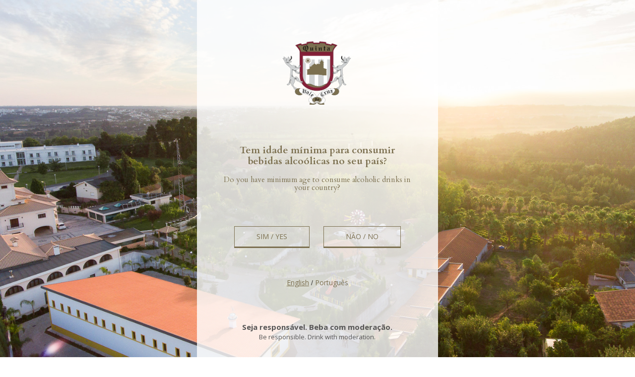

--- FILE ---
content_type: text/html; charset=UTF-8
request_url: https://www.quintavaledocruz.com/alojamento/?lang=en
body_size: 9359
content:

<!DOCTYPE html PUBLIC "-//W3C//DTD XHTML 1.0 Transitional//EN" "http://www.w3.org/TR/xhtml1/DTD/xhtml1-transitional.dtd">
<html xmlns="http://www.w3.org/1999/xhtml" lang="en-US" prefix="og: http://ogp.me/ns#">
<head profile="http://gmpg.org/xfn/11">
    <meta http-equiv="Content-Type" content="text/html; charset=UTF-8" />

    <title>Arquivo de Alojamento - Quinta Vale do Cruz    </title>

<link rel="stylesheet" href="https://www.quintavaledocruz.com/wp-content/plugins/sitepress-multilingual-cms/res/css/language-selector.css?v=3.1.5" type="text/css" media="all" />
    <meta name="viewport" content="width=device-width, initial-scale=1"/>
    <meta name="google-site-verification" content="KCpFOfrjSti2j6uf9YxSCEBBG1Vcb2yGf8BwGOymhiE" />
    <link rel="alternate" type="application/rss+xml" title="RSS 2.0" href="https://www.quintavaledocruz.com/feed/?lang=en" />
    <link rel="alternate" type="text/xml" title="RSS .92" href="https://www.quintavaledocruz.com/feed/rss/?lang=en" />
    <link rel="alternate" type="application/atom+xml" title="Atom 1.0" href="https://www.quintavaledocruz.com/feed/atom/?lang=en" />
    
        
    <link rel="shortcut icon" href="https://www.quintavaledocruz.com/wp-content/uploads/2017/02/favicon-quintavaledocruz.png" />

    <link rel="pingback" href="https://www.quintavaledocruz.com/xmlrpc.php" />
    
<!-- This site is optimized with the Yoast SEO plugin v4.9 - https://yoast.com/wordpress/plugins/seo/ -->
<link rel="canonical" href="https://www.quintavaledocruz.com/alojamento/?lang=en" />
<meta property="og:locale" content="en_US" />
<meta property="og:type" content="object" />
<meta property="og:title" content="Arquivo de Alojamento - Quinta Vale do Cruz" />
<meta property="og:url" content="https://www.quintavaledocruz.com/alojamento/?lang=en" />
<meta property="og:site_name" content="Quinta Vale do Cruz" />
<meta name="twitter:card" content="summary" />
<meta name="twitter:title" content="Arquivo de Alojamento - Quinta Vale do Cruz" />
<!-- / Yoast SEO plugin. -->

<link rel='dns-prefetch' href='//maps.googleapis.com' />
<link rel='dns-prefetch' href='//maxcdn.bootstrapcdn.com' />
<link rel='dns-prefetch' href='//cdn.linearicons.com' />
<link rel='dns-prefetch' href='//s.w.org' />
<link rel="alternate" type="application/rss+xml" title="Quinta Vale do Cruz &raquo; Alojamento Feed" href="https://www.quintavaledocruz.com/alojamento/?lang=en/feed/" />
		<script type="text/javascript">
			window._wpemojiSettings = {"baseUrl":"https:\/\/s.w.org\/images\/core\/emoji\/2\/72x72\/","ext":".png","svgUrl":"https:\/\/s.w.org\/images\/core\/emoji\/2\/svg\/","svgExt":".svg","source":{"concatemoji":"https:\/\/www.quintavaledocruz.com\/wp-includes\/js\/wp-emoji-release.min.js?ver=4.6.29"}};
			!function(e,o,t){var a,n,r;function i(e){var t=o.createElement("script");t.src=e,t.type="text/javascript",o.getElementsByTagName("head")[0].appendChild(t)}for(r=Array("simple","flag","unicode8","diversity","unicode9"),t.supports={everything:!0,everythingExceptFlag:!0},n=0;n<r.length;n++)t.supports[r[n]]=function(e){var t,a,n=o.createElement("canvas"),r=n.getContext&&n.getContext("2d"),i=String.fromCharCode;if(!r||!r.fillText)return!1;switch(r.textBaseline="top",r.font="600 32px Arial",e){case"flag":return(r.fillText(i(55356,56806,55356,56826),0,0),n.toDataURL().length<3e3)?!1:(r.clearRect(0,0,n.width,n.height),r.fillText(i(55356,57331,65039,8205,55356,57096),0,0),a=n.toDataURL(),r.clearRect(0,0,n.width,n.height),r.fillText(i(55356,57331,55356,57096),0,0),a!==n.toDataURL());case"diversity":return r.fillText(i(55356,57221),0,0),a=(t=r.getImageData(16,16,1,1).data)[0]+","+t[1]+","+t[2]+","+t[3],r.fillText(i(55356,57221,55356,57343),0,0),a!=(t=r.getImageData(16,16,1,1).data)[0]+","+t[1]+","+t[2]+","+t[3];case"simple":return r.fillText(i(55357,56835),0,0),0!==r.getImageData(16,16,1,1).data[0];case"unicode8":return r.fillText(i(55356,57135),0,0),0!==r.getImageData(16,16,1,1).data[0];case"unicode9":return r.fillText(i(55358,56631),0,0),0!==r.getImageData(16,16,1,1).data[0]}return!1}(r[n]),t.supports.everything=t.supports.everything&&t.supports[r[n]],"flag"!==r[n]&&(t.supports.everythingExceptFlag=t.supports.everythingExceptFlag&&t.supports[r[n]]);t.supports.everythingExceptFlag=t.supports.everythingExceptFlag&&!t.supports.flag,t.DOMReady=!1,t.readyCallback=function(){t.DOMReady=!0},t.supports.everything||(a=function(){t.readyCallback()},o.addEventListener?(o.addEventListener("DOMContentLoaded",a,!1),e.addEventListener("load",a,!1)):(e.attachEvent("onload",a),o.attachEvent("onreadystatechange",function(){"complete"===o.readyState&&t.readyCallback()})),(a=t.source||{}).concatemoji?i(a.concatemoji):a.wpemoji&&a.twemoji&&(i(a.twemoji),i(a.wpemoji)))}(window,document,window._wpemojiSettings);
		</script>
		<style type="text/css">
img.wp-smiley,
img.emoji {
	display: inline !important;
	border: none !important;
	box-shadow: none !important;
	height: 1em !important;
	width: 1em !important;
	margin: 0 .07em !important;
	vertical-align: -0.1em !important;
	background: none !important;
	padding: 0 !important;
}
</style>
<link rel='stylesheet' id='ajax-load-more-css'  href='https://www.quintavaledocruz.com/wp-content/plugins/ajax-load-more/core/css/ajax-load-more.min.css?ver=4.6.29' type='text/css' media='all' />
<link rel='stylesheet' id='contact-form-7-css'  href='https://www.quintavaledocruz.com/wp-content/plugins/contact-form-7/includes/css/styles.css?ver=4.6.1' type='text/css' media='all' />
<link rel='stylesheet' id='cookie-notice-front-css'  href='https://www.quintavaledocruz.com/wp-content/plugins/cookie-notice/css/front.css?ver=4.6.29' type='text/css' media='all' />
<link rel='stylesheet' id='font-awesome-css'  href='//maxcdn.bootstrapcdn.com/font-awesome/4.5.0/css/font-awesome.min.css?ver=4.6.29' type='text/css' media='screen' />
<link rel='stylesheet' id='owl-carousel-css'  href='https://www.quintavaledocruz.com/wp-content/themes/quinta-valedocruz_theme/css/owl.carousel.css?ver=4.6.29' type='text/css' media='screen' />
<link rel='stylesheet' id='bootstrap-css'  href='https://www.quintavaledocruz.com/wp-content/themes/quinta-valedocruz_theme/css/bootstrap.min.css?ver=4.6.29' type='text/css' media='screen' />
<link rel='stylesheet' id='animate-css'  href='https://www.quintavaledocruz.com/wp-content/themes/quinta-valedocruz_theme/css/animate.css?ver=4.6.29' type='text/css' media='screen' />
<link rel='stylesheet' id='linearicons-css'  href='https://cdn.linearicons.com/free/1.0.0/icon-font.min.css?ver=4.6.29' type='text/css' media='all' />
<link rel='stylesheet' id='style-css'  href='https://www.quintavaledocruz.com/wp-content/themes/quinta-valedocruz_theme/css/style.css?ver=4.6.29' type='text/css' media='screen' />
<link rel='stylesheet' id='custom_css-css'  href='https://www.quintavaledocruz.com/wp-content/themes/quinta-valedocruz_theme/style.css?ver=4.6.29' type='text/css' media='all' />
<link rel='stylesheet' id='newsletter-subscription-css'  href='https://www.quintavaledocruz.com/wp-content/plugins/newsletter/subscription/style.css?ver=4.8.3' type='text/css' media='all' />
<script type='text/javascript' src='https://www.quintavaledocruz.com/wp-includes/js/jquery/jquery.js?ver=1.12.4'></script>
<script type='text/javascript' src='https://www.quintavaledocruz.com/wp-includes/js/jquery/jquery-migrate.min.js?ver=1.4.1'></script>
<script type='text/javascript'>
/* <![CDATA[ */
var cnArgs = {"ajaxurl":"https:\/\/www.quintavaledocruz.com\/wp-admin\/admin-ajax.php","hideEffect":"fade","onScroll":"","onScrollOffset":"100","cookieName":"cookie_notice_accepted","cookieValue":"TRUE","cookieTime":"2592000","cookiePath":"\/","cookieDomain":""};
/* ]]> */
</script>
<script type='text/javascript' src='https://www.quintavaledocruz.com/wp-content/plugins/cookie-notice/js/front.js?ver=1.2.38'></script>
<link rel='https://api.w.org/' href='https://www.quintavaledocruz.com/wp-json/' />
<link rel="EditURI" type="application/rsd+xml" title="RSD" href="https://www.quintavaledocruz.com/xmlrpc.php?rsd" />
<link rel="wlwmanifest" type="application/wlwmanifest+xml" href="https://www.quintavaledocruz.com/wp-includes/wlwmanifest.xml" /> 
<meta name="generator" content="WordPress 4.6.29" />
<meta name="generator" content="WPML ver:3.1.5 stt:1,43;0" />

<style type="text/css">											
</style></head>

    
    
<body class="no-overflow">
    <div class="blur-modal">
        <div class="padding-body">
            <nav class="navbar navbar-default navbar-fixed-top">
                <div class="container-fluid">
                    <div class="navbar-header">
                        <button type="button" class="navbar-toggle collapsed" data-toggle="collapse" data-target="#bs-example-navbar-collapse-1" aria-expanded="false">
                            <span class="sr-only">Toggle navigation</span>
                            <span class="icon-bar"></span>
                            <span class="icon-bar"></span>
                            <span class="icon-bar"></span>
                        </button>
                        <a class="navbar-brand" href="https://www.quintavaledocruz.com/?lang=en">
                            <img src="https://www.quintavaledocruz.com/wp-content/uploads/2016/12/logotipo-quinta-vale-cruz@3x.png" alt="Quinta Vale do Cruz" title="Quinta Vale do Cruz"/>
                        </a>
                    </div>

                    <!-- Collect the nav links, forms, and other content for toggling -->
                    <div class="collapse navbar-collapse" id="bs-example-navbar-collapse-1">
                            <ul id="menu-menu-principal-en" class="nav navbar-nav navbar-right"><li id="menu-item-528" class="quinta-menu menu-item menu-item-type-post_type menu-item-object-page menu-item-528"><a href="https://www.quintavaledocruz.com/quinta/?lang=en">Quinta</a></li>
<li id="menu-item-527" class="vinhos-menu menu-item menu-item-type-post_type menu-item-object-page menu-item-527"><a href="https://www.quintavaledocruz.com/vinhos/?lang=en">Wines</a></li>
<li id="menu-item-526" class="enoturismo-menu menu-item menu-item-type-post_type menu-item-object-page menu-item-526"><a href="https://www.quintavaledocruz.com/enoturismo/?lang=en">Wine Tourism</a></li>
<li id="menu-item-525" class="alojamento-menu menu-item menu-item-type-post_type menu-item-object-page menu-item-525"><a href="https://www.quintavaledocruz.com/alojamento/?lang=en">Lodging</a></li>
<li id="menu-item-524" class="eventos-menu menu-item menu-item-type-post_type menu-item-object-page menu-item-524"><a href="https://www.quintavaledocruz.com/eventos/?lang=en">Events</a></li>
</ul>                                                <ul class="lang-drop">


                            <li class="active">
                    en                </li>
            


                            <ul class='lang-drop-holder'>                <li><a href="https://www.quintavaledocruz.com">
                    pt                    </a>
                </li>
                </ul>
           </ul>                        <div id="trigger-overlay-menu-full" type="button" >
                            <div class="bar"></div>
                        </div>
                            
                            <!--<div class="menu-full-screen menu-collapsed">
                                
                                
                                <style type="text/css">
                                    .menu-expanded {
                                        background-image:url('');
                                        background-color:rgba(0,0,0,0.5);
                                    }
                                </style>
                                
                                
                             </div>-->
                            
                             <div class="overlay overlay-scale modal-menu-full" style="background-image:url('https://www.quintavaledocruz.com/wp-content/uploads/2016/12/QuintaValeDoCruz-60-of-66.jpg')">
                                <button type="button" class="overlay-close close-menu-full">Close</button>
                                <div class="dark-overlay-menu"></div>
                               <nav>
                                    <div class="outer-table">
                                        <div class="inner-table">
                                            <ul id="menu-menu-full-screen-en" class=""><li id="menu-item-546" class="menu-item menu-item-type-post_type menu-item-object-page menu-item-546"><a href="https://www.quintavaledocruz.com/?lang=en">Home</a></li>
<li id="menu-item-545" class="menu-item menu-item-type-post_type menu-item-object-page menu-item-545"><a href="https://www.quintavaledocruz.com/quinta/?lang=en">Quinta</a></li>
<li id="menu-item-544" class="menu-item menu-item-type-post_type menu-item-object-page menu-item-544"><a href="https://www.quintavaledocruz.com/vinhos/?lang=en">Wines</a></li>
<li id="menu-item-543" class="menu-item menu-item-type-post_type menu-item-object-page menu-item-543"><a href="https://www.quintavaledocruz.com/enoturismo/?lang=en">Wine Tourism</a></li>
<li id="menu-item-542" class="menu-item menu-item-type-post_type menu-item-object-page menu-item-542"><a href="https://www.quintavaledocruz.com/alojamento/?lang=en">Lodging</a></li>
<li id="menu-item-541" class="menu-item menu-item-type-post_type menu-item-object-page menu-item-541"><a href="https://www.quintavaledocruz.com/eventos/?lang=en">Events</a></li>
<li id="menu-item-540" class="menu-item menu-item-type-post_type menu-item-object-page menu-item-540"><a href="https://www.quintavaledocruz.com/galeria/?lang=en">Gallery</a></li>
<li id="menu-item-539" class="menu-item menu-item-type-post_type menu-item-object-page menu-item-539"><a href="https://www.quintavaledocruz.com/noticias/?lang=en">News</a></li>
<li id="menu-item-538" class="menu-item menu-item-type-post_type menu-item-object-page menu-item-538"><a href="https://www.quintavaledocruz.com/contactos/?lang=en">Contacts</a></li>
</ul>                                        </div>
                                    </div>

                                </nav>
                            </div>
                    </div><!-- /.navbar-collapse -->
                </div>
            </nav>
            
           
                                                                            

            
            <div class="overlay overlay-scale modal-form-visit" style="background-image:url('')">
                <div class="black-overlay"></div>
                <button type="button" class="overlay-close close-form-visit">Close</button>
                <nav>
                    <div class="container">
                        <div class="col-md-10 col-md-offset-1 col-sm-10 col-sm-offset-1 col-xs-12">
                            <h2 class="hr-title" style="color:#fff;"></h2>
                            <p class="description-form"></p>
                            <p class="pseudo-title hidden"></p>
                            <p class="pseudo-description hidden"></p>
                            <p class="pseudo-bg hidden">url('')</p>
                            <div class="form-contact">
                                <div class="margin-form-contacts">
                                       
                                    [booking type=2 nummonths=1 form_type='standard' options='{calendar width=100%}]'                                </div>

                            </div>

                        </div>
                    </div>
                </nav>
                <div class="footer-overlay">
                    <div class="col col-md-8 col-md-offset-2 col-sm-12 col-sm-offset-0 col-xs-12 col-xs-offset-0">
                        <div class="row">
                            <div class="col col-md-12 col-sm-12 col-xs-12">
                                <h4>Horário</h4>
                                <div class="information">
                                                                    </div>
                            </div>
                        </div>
                    </div>
                </div>
            </div>

            
            <div class="overlay overlay-scale modal-form-reserve" style="background-image:url('')">
                <div class="black-overlay"></div>
                <button type="button" class="overlay-close close-form-reserve">Close</button>
                <nav>
                    <div class="container">
                        <div class="col-md-10 col-md-offset-1 col-sm-10 col-sm-offset-1 col-xs-12">
                            <h2 class="hr-title" style="color:#fff;"></h2>
                            <p class="description-form"></p>
                            <div class="form-contact">
                                <div class="margin-form-contacts">
                                                                                                            <!--<button type="button" class="btn btn-info btn-lg" data-toggle="modal" data-target="#myModal">Open Modal</button>-->
                                </div>

                            </div>

                        </div>
                    </div>
                </nav>
            </div>

            
            
            <div class="overlay overlay-scale modal-form-event" style="background-image:url('')">
                <div class="black-overlay"></div>
                    <button type="button" class="overlay-close close-form-event">Close</button>
                    <nav>
                        <div class="container">
                            <div class="col-md-10 col-md-offset-1 col-sm-10 col-sm-offset-1 col-xs-12">
                                <h2 class="hr-title" style="color:#fff;"></h2>
                                <p class="description-form"></p>
                                <div class="form-contact">
                                    <div class="margin-form-contacts">
                                           
                                                                            </div>

                                </div>

                            </div>
                        </div>
                    </nav>
                    
            </div>
            
            
                <div class="social">
                <ul>
                    <a href="#" class="make-reserve" id="reserve-99">
                        <li class="reservar">
                           <h4>Fazer Reserva</h4>
                        </li>
                    </a>
                                            <a href="https://www.facebook.com/quintavalecruz" target="_blank">
                            <li>
                                <i class="fa fa-facebook"></i>  
                            </li>
                        </a>
                                                                <a href="http://www.linkedin.com" target="_blank">
                            <li>
                               <i class="fa fa-linkedin"></i>
                            </li>
                        </a>
                                                                <a href="https://www.youtube.com/channel/UCb4fn993nN5SJnjeLQnsdPw" target="_blank">
                            <li>
                                <i class="fa fa-youtube"></i>
                            </li>
                        </a>
                                                                <a href="http://www.tripadvisor.com" target="_blank">
                            <li>
                                <i class="fa fa-tripadvisor"></i>
                            </li>
                        </a>
                                    </ul>
            </div>

            <ul id="breadcrumbs" class="breadcrumbs"><li class="item-home"><a class="bread-link bread-home" href="https://www.quintavaledocruz.com?lang=en" title="Início">Início</a></li><li class="separator separator-home"> &gt; </li><li class="item-current item-archive"><strong class="bread-current bread-archive">Alojamento</strong></li></ul>            
        
        

<div class="page-content alojamento-page">
        <div class="container pad-top-bot-90">
            <div class="intro-page col-md-10 col-md-offset-1 col-sm-10 col-sm-offset-1 col-xs-12 justify-center text-center wow fadeInUp" data-wow-duration="1.2s" data-wow-delay="0s">
                                <!--<a class="btn btn-white-black wow fadeInUp" data-wow-duration="1.2s" data-wow-delay="0.3s" href=""></a>-->
                <a class="btn btn-white-black wow fadeInUp make-reserve" data-wow-duration="1.2s" data-wow-delay="0.3s" href="#" id="reserve-98"></a>
            </div>
        </div>  
        <div class="featured-pages-section featured-custom-posts">
                    </div>
    <div class="clearfix"></div>
    <div class="gallery-vinificacao margin-top-120 wow fadeInUp" data-wow-duration="1.2s" data-wow-delay="0s" id="">
        <div class="relative">
            <div id="carousel_vinificacao" class="owl-carousel">
                            </div>
        </div>
    </div>
    <div class="clearfix"></div>
    <div class="section-scroll-anchor margin-top-120 wow fadeInUp" data-wow-duration="1.2s" data-wow-delay="0s" id="">
        <div class="parallax-banner" style="background-image:url('')">
            <div class="container-fluid">
                <div class="outer-table">
                    <div class="inner-table">
                        <h3></h3>
                                            </div>
                </div>
            </div>
        </div>
    </div>
</div>
<div class="clearfix"></div>
<div class="section-scroll-anchor" id="">
<div class="footer-blocks">
    <div class="row-footer-blocks image-left-footer-blocks newsletter-block">
        <div class="left-block">
            <div class="abs-left-block transform-positive-100" style="background-image:url('https://www.quintavaledocruz.com/wp-content/uploads/2017/03/QuintaValeDoCruz-26-of-66.jpg')"></div>
        </div>
        <div class="center-block">
            <div class="abs-center-block">
                <h3>newsletter</h3>
                <script type="text/javascript">
                    //<![CDATA[
                    if (typeof newsletter_check !== "function") {
                    window.newsletter_check = function (f) {
                        var re = /^([a-zA-Z0-9_\.\-\+])+\@(([a-zA-Z0-9\-]{1,})+\.)+([a-zA-Z0-9]{2,})+$/;
                        if (!re.test(f.elements["ne"].value)) {
                            alert("The email is not correct");
                            return false;
                        }
                        for (var i=1; i<20; i++) {
                        if (f.elements["np" + i] && f.elements["np" + i].required && f.elements["np" + i].value == "") {
                            alert("");
                            return false;
                        }
                        }
                        if (f.elements["ny"] && !f.elements["ny"].checked) {
                            alert("You must accept the privacy statement");
                            return false;
                        }
                        return true;
                    }
                    }
                    //]]>
                </script>

                <div class="tnp tnp-subscription">
                    <form method="post" action="http://quintavalecruz.live4digital.com/?na=s" onsubmit="return newsletter_check(this)">

                    <input class="tnp-email" type="email" name="ne" size="30" placeholder="Deixe aqui o seu email" required>
                    <button class="tnp-submit" type="submit">Enviar <i class="fa fa-long-arrow-right" aria-hidden="true"></i></button>

                    </form>
                </div>
            </div>
        </div>
        <div class="right-block">
            <div class="abs-right-block">
                <div class="outer-table">
                    <div class="inner-table">
                        <img src="https://www.quintavaledocruz.com/wp-content/themes/quinta-valedocruz_theme/img/icon-newsletter.png" class="img-responsive icon-block-footer"/>
                    </div>
                </div>

            </div>

        </div>
    </div>
  <div class="row-footer-blocks image-right-footer-blocks reservation-block">
        <div class="left-block">
            <div class="abs-left-block">
                <div class="outer-table">
                    <div class="inner-table">
                        
                    </div>
                </div>
            </div>
        </div>
        <div class="center-block">
            <div class="abs-center-block text-center">

            </div>
        </div>
        <div class="right-block">
            
        </div>
    </div>

    
    <div class="clearfix"></div>
    <div class="row-footer-blocks image-left-footer-blocks contacts-block">
        <div class="left-block">
            <div class="abs-left-block transform-positive-100" style="background-image:url('https://www.quintavaledocruz.com/wp-content/uploads/2016/12/quinta-vale-do-cruz.jpg')"></div>
        </div>
        <div class="center-block">
            <div class="abs-center-block text-center">
                <h3>visite-nos</h3>
                <h4>Quinta Vale do Cruz, Lda, Rua Fonte Salgueiro, nº 11, Barrô - Águeda, Portugal</h4>
                <a href="https://www.google.pt/maps/place/Quinta+Vale+Do+Cruz,+Unipessoal,+Lda./@40.5380837,-8.4762569,876m/data=!3m1!1e3!4m5!3m4!1s0xd2309da86a05845:0xcd4a993aadb12104!8m2!3d40.5380837!4d-8.4740682" target="_blank">Ver no Google Maps  <i class="fa fa-long-arrow-right" aria-hidden="true"></i></a>
            </div>
        </div>
        <div class="right-block">
            <div class="abs-right-block">
                <div class="outer-table">
                    <div class="inner-table">
                        <img src="https://www.quintavaledocruz.com/wp-content/themes/quinta-valedocruz_theme/img/icon-visitenos.png" class="img-responsive icon-block-footer"/>
                    </div>
                </div>
            </div>

        </div>
    </div>

</div>
</div>
</div>
<div class="clearfix"></div>
<div class="footer" style="background-image:url('https://www.quintavaledocruz.com/wp-content/uploads/2016/12/img-footer.jpg')">
    <div class="container">
        <div class="col-md-3 col-sm-3 col-xs-6 contacts-footer">
            <h4>Contactos</h4>
            <ul>
                <li><i class="fa fa-map-marker"></i>Quinta Vale do Cruz, Lda<br />
Rua Fonte Salgueiro, nº 11<br />
3750-351, Barrô<br />
Portugal</li>
                                    <li style="line-height: 20px;"> <i class="fa fa-phone"></i>+351 918 818 640<br><small style="font-size:70%">(Call to the national mobile network) </small></li>
                                    <li style="line-height: 20px;"> <i class="fa fa-phone"></i>+351 933 093 096<br><small style="font-size:70%">(Call to the national mobile network) </small></li>
                                <li><i class="fa fa-envelope"></i><a href="mailto:geral@quintavaledocruz.com?Subject=Quinta%20Vale%20Cruz%20-%20Contacto%20Personalizado" target="_top">geral@quintavaledocruz.com</a></li>
                
            </ul>
            
            
            
        </div>
        <div class="col-md-3 col-sm-3 col-xs-6 menu-footer social-footer">
            <h4>Siga-nos</h4>
            <ul id="menu-redes-sociais" class=""><li id="menu-item-136" class="menu-item menu-item-type-custom menu-item-object-custom menu-item-136"><a target="_blank" href="https://www.facebook.com/quintavalecruz">Facebook</a></li>
<li id="menu-item-138" class="menu-item menu-item-type-custom menu-item-object-custom menu-item-138"><a target="_blank" href="https://www.youtube.com/channel/UCb4fn993nN5SJnjeLQnsdPw">Youtube</a></li>
<li id="menu-item-139" class="menu-item menu-item-type-custom menu-item-object-custom menu-item-139"><a target="_blank" href="http://www.tripadvisor.pt">Tripadvisor</a></li>
</ul>        </div>
        <div class="col-md-3 col-sm-3 col-xs-6 menu-footer enoturismo-footer">
            <h4>Experiências</h4>
            <ul id="menu-enoturismo" class=""><li id="menu-item-140" class="menu-item menu-item-type-custom menu-item-object-custom menu-item-140"><a href="/?page_id=11#visitas-guiadas">Visitas Guiadas</a></li>
<li id="menu-item-141" class="menu-item menu-item-type-custom menu-item-object-custom menu-item-141"><a href="/?page_id=11#prova-de-vinhos">Prova de Vinhos</a></li>
<li id="menu-item-142" class="menu-item menu-item-type-custom menu-item-object-custom menu-item-142"><a href="/?page_id=11#loja-de-vinhos">Loja de Vinhos</a></li>
<li id="menu-item-143" class="menu-item menu-item-type-custom menu-item-object-custom menu-item-143"><a href="/?page_id=11#vindima">Vindimas</a></li>
<li id="menu-item-144" class="menu-item menu-item-type-custom menu-item-object-custom menu-item-144"><a href="/?page_id=11#museu">Museu</a></li>
<li id="menu-item-145" class="menu-item menu-item-type-custom menu-item-object-custom menu-item-145"><a href="/?page_id=11#sabores-da-bairrada">Sabores da Bairrada</a></li>
</ul>        </div>
        <div class="col-md-3 col-sm-3 col-xs-6 menu-footer about-footer">
            <h4>Sobre nós</h4>
            <ul id="menu-sobre-nos" class=""><li id="menu-item-150" class="menu-item menu-item-type-post_type menu-item-object-page menu-item-150"><a href="https://www.quintavaledocruz.com/quinta/">Quinta</a></li>
<li id="menu-item-649" class="menu-item menu-item-type-custom menu-item-object-custom menu-item-649"><a href="http://http://quintavaledocruz.com//?page_id=7#historia">História</a></li>
<li id="menu-item-650" class="menu-item menu-item-type-custom menu-item-object-custom menu-item-650"><a href="http://http://quintavaledocruz.com//?page_id=7#regiao">Região</a></li>
<li id="menu-item-651" class="menu-item menu-item-type-custom menu-item-object-custom menu-item-651"><a href="http://http://quintavaledocruz.com//?page_id=7#vinificacao">Vinificação</a></li>
</ul>        </div>
        <div class="col-md-12 col-sm-12 col-xs-12">
        <span style="font-size:1.3rem; font-family:Open Sans; margin-top:15px; display:inline-block;">Registo Nacional de Turismo nº 34957/AL</span>
        </div>
        <div class="clearfix"></div>
        <div class="col-md-12 col-sm-12 col-xs-12">
            <h5>Seja responsável. Beba com moderação.</h5>
        </div>
        <div class="col-md-9 col-sm-12 col-xs-12 copyrights" style="text-align:left !important;">
            <span style="text-align:left !important;">© Quinta Vale do Cruz - 2016 - Todos os direitos  reservados. <a href="https://www.live4digital.pt" target="_blank">L4D | We Live4Digital</a><sup>®</sup>. <ul id="menu-links-uteis" class=""><li id="menu-item-162" class="menu-item menu-item-type-post_type menu-item-object-page menu-item-162"><a href="https://www.quintavaledocruz.com/politica-de-privacidade/">Política de Privacidade</a></li>
<li id="menu-item-161" class="menu-item menu-item-type-post_type menu-item-object-page menu-item-161"><a href="https://www.quintavaledocruz.com/termos-e-condicoes/">Termos e condições</a></li>
<li id="menu-item-160" class="menu-item menu-item-type-post_type menu-item-object-page menu-item-160"><a href="https://www.quintavaledocruz.com/mapa-do-site/">Mapa do site</a></li>
<li id="menu-item-159" class="menu-item menu-item-type-post_type menu-item-object-page menu-item-159"><a href="https://www.quintavaledocruz.com/resolucao-de-litigios/">Resolução de Litígios</a></li>
</ul></span>
        </div>
        <div class="col-md-3 col-sm-12 col-xs-12">
           <span style="float:right; margin-bottom:20px;"><a href="https://www.livroreclamacoes.pt/inicio" target="_blank"><img src="https://www.quintavaledocruz.com/wp-content/themes/quinta-valedocruz_theme/img/i010896.png" alt="Livro de reclamações eletrónico"></a></span>
        </div>

    </div>

</div>


<div id="footer">
    <script type='text/javascript' src='https://www.quintavaledocruz.com/wp-content/plugins/contact-form-7/includes/js/jquery.form.min.js?ver=3.51.0-2014.06.20'></script>
<script type='text/javascript'>
/* <![CDATA[ */
var _wpcf7 = {"recaptcha":{"messages":{"empty":"Please verify that you are not a robot."}}};
/* ]]> */
</script>
<script type='text/javascript' src='https://www.quintavaledocruz.com/wp-content/plugins/contact-form-7/includes/js/scripts.js?ver=4.6.1'></script>
<script type='text/javascript' src='https://www.quintavaledocruz.com/wp-content/themes/quinta-valedocruz_theme/js/owl.carousel.min.js?ver=4.6.29'></script>
<script type='text/javascript' src='https://www.quintavaledocruz.com/wp-content/themes/quinta-valedocruz_theme/js/bootstrap.min.js?ver=4.6.29'></script>
<script type='text/javascript' src='http://maps.googleapis.com/maps/api/js?key=AIzaSyCLGJWfm32YOpyasZcuaxAx5rv5epQn_tc&#038;ver=4.6.29'></script>
<script type='text/javascript' src='https://www.quintavaledocruz.com/wp-content/themes/quinta-valedocruz_theme/js/isotope.pkgd.min.js?ver=4.6.29'></script>
<script type='text/javascript' src='https://www.quintavaledocruz.com/wp-content/themes/quinta-valedocruz_theme/js/main-isotope.js?ver=4.6.29'></script>
<script type='text/javascript' src='https://www.quintavaledocruz.com/wp-content/themes/quinta-valedocruz_theme/js/wow.min.js?ver=4.6.29'></script>
<script type='text/javascript' src='https://www.quintavaledocruz.com/wp-content/themes/quinta-valedocruz_theme/js/classie.js?ver=4.6.29'></script>
<script type='text/javascript' src='https://www.quintavaledocruz.com/wp-content/themes/quinta-valedocruz_theme/js/modernizr.custom.js?ver=4.6.29'></script>
<script type='text/javascript' src='https://www.quintavaledocruz.com/wp-content/themes/quinta-valedocruz_theme/js/scripts.js?ver=4.6.29'></script>
<script type='text/javascript'>
/* <![CDATA[ */
var newsletter = {"messages":{"email_error":"The email is not correct","name_error":"The name is not correct","surname_error":"The last name is not correct","privacy_error":"You must accept the privacy statement"},"profile_max":"20"};
/* ]]> */
</script>
<script type='text/javascript' src='https://www.quintavaledocruz.com/wp-content/plugins/newsletter/subscription/validate.js?ver=4.8.3'></script>
<script type='text/javascript' src='https://www.quintavaledocruz.com/wp-includes/js/wp-embed.min.js?ver=4.6.29'></script>
<script type='text/javascript'>
/* <![CDATA[ */
var icl_vars = {"current_language":"en","icl_home":"https:\/\/www.quintavaledocruz.com?lang=en"};
/* ]]> */
</script>
<script type='text/javascript' src='https://www.quintavaledocruz.com/wp-content/plugins/sitepress-multilingual-cms/res/js/sitepress.js?ver=4.6.29'></script>

			<div id="cookie-notice" role="banner" class="cn-bottom bootstrap" style="color: #fff; background-color: #000;"><div class="cookie-notice-container"><span id="cn-notice-text">Este site utiliza cookies para permitir uma melhor experiência por parte do utilizador. Ao navegar no site estará a consentir a sua utilização.</span><a href="#" id="cn-accept-cookie" data-cookie-set="accept" class="cn-set-cookie button bootstrap">Ok</a>
				</div>
			</div></div>
</div>





<script type="text/javascript">
    var galerias = JSON.parse( '{"975":{"title":"Passagem de Ano 2016-2017","images":["https:\/\/www.quintavaledocruz.com\/wp-content\/uploads\/2017\/03\/16487576_1458436984188883_5856355450451754647_o.jpg","https:\/\/www.quintavaledocruz.com\/wp-content\/uploads\/2017\/03\/16473241_1458433084189273_7483375774589555443_n.jpg","https:\/\/www.quintavaledocruz.com\/wp-content\/uploads\/2017\/03\/16422750_1458436947522220_5966635309211246447_o.jpg","https:\/\/www.quintavaledocruz.com\/wp-content\/uploads\/2017\/03\/16388390_1458436997522215_4360049368982017157_n.jpg","https:\/\/www.quintavaledocruz.com\/wp-content\/uploads\/2017\/03\/16388026_1458433674189214_8357944186360918522_n.jpg","https:\/\/www.quintavaledocruz.com\/wp-content\/uploads\/2017\/03\/16386982_1458433087522606_5852394778999576278_n.jpg"],"count_images":6},"338":{"title":"Espa\u00e7o","images":["https:\/\/www.quintavaledocruz.com\/wp-content\/uploads\/2017\/01\/QuintaValeDoCruz-19-of-66.jpg","https:\/\/www.quintavaledocruz.com\/wp-content\/uploads\/2017\/01\/QuintaValeDoCruz-26-of-66-1.jpg","https:\/\/www.quintavaledocruz.com\/wp-content\/uploads\/2017\/01\/QuintaValeDoCruz-28-of-66-1.jpg","https:\/\/www.quintavaledocruz.com\/wp-content\/uploads\/2017\/01\/QuintaValeDoCruz-33-of-66-1.jpg","https:\/\/www.quintavaledocruz.com\/wp-content\/uploads\/2017\/01\/QuintaValeDoCruz-34-of-66.jpg","https:\/\/www.quintavaledocruz.com\/wp-content\/uploads\/2017\/01\/QuintaValeDoCruz-35-of-66.jpg","https:\/\/www.quintavaledocruz.com\/wp-content\/uploads\/2017\/01\/QuintaValeDoCruz-37-of-66.jpg","https:\/\/www.quintavaledocruz.com\/wp-content\/uploads\/2017\/01\/QuintaValeDoCruz-38-of-66-1.jpg","https:\/\/www.quintavaledocruz.com\/wp-content\/uploads\/2017\/01\/QuintaValeDoCruz-45-of-66.jpg","https:\/\/www.quintavaledocruz.com\/wp-content\/uploads\/2017\/01\/QuintaValeDoCruz-46-of-66.jpg","https:\/\/www.quintavaledocruz.com\/wp-content\/uploads\/2017\/01\/QuintaValeDoCruz-60-of-66.jpg","https:\/\/www.quintavaledocruz.com\/wp-content\/uploads\/2017\/01\/QuintaValeDoCruz-61-of-66.jpg","https:\/\/www.quintavaledocruz.com\/wp-content\/uploads\/2017\/01\/QuintaValeDoCruz-62-of-66.jpg"],"count_images":13},"322":{"title":"Vindimas 2017","images":["https:\/\/www.quintavaledocruz.com\/wp-content\/uploads\/2017\/01\/QuintaValeDoCruz-1-of-66.jpg","https:\/\/www.quintavaledocruz.com\/wp-content\/uploads\/2017\/01\/QuintaValeDoCruz-2-of-66.jpg","https:\/\/www.quintavaledocruz.com\/wp-content\/uploads\/2017\/01\/QuintaValeDoCruz-3-of-66.jpg","https:\/\/www.quintavaledocruz.com\/wp-content\/uploads\/2017\/01\/QuintaValeDoCruz-4-of-66.jpg","https:\/\/www.quintavaledocruz.com\/wp-content\/uploads\/2017\/01\/QuintaValeDoCruz-5-of-66.jpg","https:\/\/www.quintavaledocruz.com\/wp-content\/uploads\/2017\/01\/QuintaValeDoCruz-6-of-66.jpg","https:\/\/www.quintavaledocruz.com\/wp-content\/uploads\/2017\/01\/QuintaValeDoCruz-7-of-66.jpg","https:\/\/www.quintavaledocruz.com\/wp-content\/uploads\/2017\/01\/QuintaValeDoCruz-8-of-66.jpg","https:\/\/www.quintavaledocruz.com\/wp-content\/uploads\/2017\/01\/QuintaValeDoCruz-9-of-66.jpg","https:\/\/www.quintavaledocruz.com\/wp-content\/uploads\/2017\/01\/QuintaValeDoCruz-10-of-66.jpg","https:\/\/www.quintavaledocruz.com\/wp-content\/uploads\/2017\/01\/QuintaValeDoCruz-11-of-66.jpg","https:\/\/www.quintavaledocruz.com\/wp-content\/uploads\/2017\/01\/QuintaValeDoCruz-12-of-66.jpg","https:\/\/www.quintavaledocruz.com\/wp-content\/uploads\/2017\/01\/QuintaValeDoCruz-13-of-66.jpg","https:\/\/www.quintavaledocruz.com\/wp-content\/uploads\/2017\/01\/QuintaValeDoCruz-14-of-66.jpg","https:\/\/www.quintavaledocruz.com\/wp-content\/uploads\/2017\/01\/QuintaValeDoCruz-15-of-66.jpg","https:\/\/www.quintavaledocruz.com\/wp-content\/uploads\/2017\/01\/QuintaValeDoCruz-16-of-66.jpg"],"count_images":16},"318":{"title":"Eventos","images":["https:\/\/www.quintavaledocruz.com\/wp-content\/uploads\/2017\/01\/QuintaValeDoCruz-47-of-66.jpg","https:\/\/www.quintavaledocruz.com\/wp-content\/uploads\/2017\/01\/QuintaValeDoCruz-48-of-66.jpg","https:\/\/www.quintavaledocruz.com\/wp-content\/uploads\/2017\/01\/QuintaValeDoCruz-49-of-66.jpg","https:\/\/www.quintavaledocruz.com\/wp-content\/uploads\/2017\/01\/QuintaValeDoCruz-50-of-66.jpg","https:\/\/www.quintavaledocruz.com\/wp-content\/uploads\/2017\/01\/QuintaValeDoCruz-51-of-66.jpg","https:\/\/www.quintavaledocruz.com\/wp-content\/uploads\/2017\/01\/QuintaValeDoCruz-52-of-66.jpg","https:\/\/www.quintavaledocruz.com\/wp-content\/uploads\/2017\/01\/QuintaValeDoCruz-53-of-66.jpg","https:\/\/www.quintavaledocruz.com\/wp-content\/uploads\/2017\/01\/QuintaValeDoCruz-54-of-66.jpg","https:\/\/www.quintavaledocruz.com\/wp-content\/uploads\/2017\/01\/QuintaValeDoCruz-55-of-66.jpg","https:\/\/www.quintavaledocruz.com\/wp-content\/uploads\/2017\/01\/QuintaValeDoCruz-56-of-66.jpg","https:\/\/www.quintavaledocruz.com\/wp-content\/uploads\/2017\/01\/QuintaValeDoCruz-57-of-66.jpg","https:\/\/www.quintavaledocruz.com\/wp-content\/uploads\/2017\/01\/QuintaValeDoCruz-58-of-66.jpg","https:\/\/www.quintavaledocruz.com\/wp-content\/uploads\/2017\/01\/QuintaValeDoCruz-59-of-66.jpg"],"count_images":13},"315":{"title":"Quartos","images":["https:\/\/www.quintavaledocruz.com\/wp-content\/uploads\/2017\/01\/QuintaValeDoCruz-22-of-66.jpg","https:\/\/www.quintavaledocruz.com\/wp-content\/uploads\/2017\/01\/QuintaValeDoCruz-24-of-66.jpg","https:\/\/www.quintavaledocruz.com\/wp-content\/uploads\/2017\/01\/QuintaValeDoCruz-25-of-66.jpg","https:\/\/www.quintavaledocruz.com\/wp-content\/uploads\/2016\/12\/DSC_0658.jpg","https:\/\/www.quintavaledocruz.com\/wp-content\/uploads\/2017\/01\/QuintaValeDoCruz-29-of-66.jpg","https:\/\/www.quintavaledocruz.com\/wp-content\/uploads\/2017\/01\/QuintaValeDoCruz-30-of-66.jpg","https:\/\/www.quintavaledocruz.com\/wp-content\/uploads\/2017\/01\/QuintaValeDoCruz-31-of-66.jpg","https:\/\/www.quintavaledocruz.com\/wp-content\/uploads\/2017\/01\/QuintaValeDoCruz-32-of-66.jpg"],"count_images":8}}' );
    //console.log(galerias); // brownies
    
    //console.log( food_groups['vegetables']['leafy'][0] ); // collard greens
    //console.log( food_groups.sweets[1] ); // brownies
    jQuery(document).ready(function ($) {
        $('.box-galeria').on('click',function(){
            $('#carousel_gallery').html('');
            
            var $owl = $('#carousel_gallery');
            $owl.trigger('destroy.owl.carousel');
            $owl.html($owl.find('.owl-stage-outer').html()).removeClass('owl-loaded');
            
            var id = $(this).attr('id-gallery');
            var title = galerias[id].title;
            var images = galerias[id].images;
            var count_images = galerias[id].count_images;
            $('.info-modal-gallery .length').text(count_images);
            $('.info-modal-gallery .title').text(title);
            $('.info-modal-gallery .actual').text('1');
            var content = '';
            for (i = 0; i < images.length; ++i) {
                index = i+1;
                    content += '<div class="item pad-img-cut" inside-index-gallery="'+index+'">';
                    content += '<div class="outer-table">';
                    content += '<div class="inner-table">';
                    content += '<img src="'+images[i]+'" class="img-responsive"/>';
                    content += '</div>'
                    content += '</div>'
                    content += '</div>';
            }
            
            $('#carousel_gallery').append(content);
            content = '';
        });
        
        $('.make-reserve').on('click', function(event){
            event.preventDefault();
            var productToReserve = $(this).data('product');
            var geral = 0;
            $('input[name=email2]').addClass('wpdev-validates-as-required');
            $('label[for=email2]').html('Email*:');

                
                
            if(productToReserve){
                var newOptionToReserveForm = '<option value="' + productToReserve + '">' + productToReserve + '</option>';
                var productToReserveForm = productToReserve;
                var newOption = '<option value="Reservar - ' + productToReserve + '">Reservar - ' + productToReserve + '</option>';
                productToReserve = 'Reservar - ' + productToReserve;
            } else {
                var newOption = '<option value="Reservar">Pedido de Reserva de Quarto</option>';
                geral = 1;
                productToReserve = "Reservar";
            }

            if(geral){
                $('#typology2').find('option').remove();
                $('#typology2').prop('disabled', false);
                $('.modal-form-reserve select[name="your-subject"] option[value="' + productToReserve + '"]').attr("selected", "selected"); 
                $('#typology2').append('<option value="" disabled selected>Selecione o Alojamento que deseja</option>');

                
                                    
            } else if($('.modal-form-reserve select[name="your-subject"] option[value="' + productToReserve + '"]').length <= 0){
                $('.modal-form-reserve select[name="your-subject"]').append(newOption);
                $('.modal-form-reserve select[name="your-subject"] option:last').attr("selected", "selected");

                $('#typology2').find('option').remove();
                $('#typology2').append(newOptionToReserveForm);
                $('#typology2 option:last').attr("selected", "selected");
                
                var optionOn;
                                
                //$('#typology2').prop('disabled', true);
            } 
            

        });

        $('.make-visit').on('click', function(event){
            event.preventDefault();
            var productToReserve = $(this).data('product');
            var geral = 0;
            $('input[name=email2]').addClass('wpdev-validates-as-required');
            $('label[for=email2]').html('Email*:');

                
                
            if(productToReserve){
                var newOptionToReserveForm = '<option value="' + productToReserve + '">' + productToReserve + '</option>';
                var productToReserveForm = productToReserve;
                var newOption = '<option value="Reservar - ' + productToReserve + '">Reservar - ' + productToReserve + '</option>';
                productToReserve = 'Reservar - ' + productToReserve;
            } else {
                var newOption = '<option value="Reservar">Pedido de Reserva de Quarto</option>';
                geral = 1;
                productToReserve = "Reservar";
            }

            if(geral){
                $('#typology2').find('option').remove();
                $('#typology2').prop('disabled', false);
                $('.modal-form-reserve select[name="your-subject"] option[value="' + productToReserve + '"]').attr("selected", "selected"); 
                $('#typology2').append('<option value="" disabled selected>Selecione o Alojamento que deseja</option>');

                
                                    $('#typology2').append('<option value="Visitas Guiadas">Visitas Guiadas</option>');
                                    $('#typology2').append('<option value="Prova de Vinhos">Prova de Vinhos</option>');
                                    $('#typology2').append('<option value="Loja de Vinhos">Loja de Vinhos</option>');
                                    $('#typology2').append('<option value="Vindima">Vindima</option>');
                                    $('#typology2').append('<option value="Museu">Museu</option>');
                                    $('#typology2').append('<option value="Sabores da Bairrada">Sabores da Bairrada</option>');
                                    
            } else if($('.modal-form-reserve select[name="your-subject"] option[value="' + productToReserve + '"]').length <= 0){
                $('.modal-form-reserve select[name="your-subject"]').append(newOption);
                $('.modal-form-reserve select[name="your-subject"] option:last').attr("selected", "selected");

                $('#typology2').find('option').remove();
                $('#typology2').append(newOptionToReserveForm);
                $('#typology2 option:last').attr("selected", "selected");
                
                var optionOn;
                                    optionOn = "Visitas Guiadas";
                    
                    if(productToReserveForm != optionOn){
                        $('#typology2').append('<option value="Visitas Guiadas">Visitas Guiadas</option>');
                    }
                                    optionOn = "Prova de Vinhos";
                    
                    if(productToReserveForm != optionOn){
                        $('#typology2').append('<option value="Prova de Vinhos">Prova de Vinhos</option>');
                    }
                                    optionOn = "Loja de Vinhos";
                    
                    if(productToReserveForm != optionOn){
                        $('#typology2').append('<option value="Loja de Vinhos">Loja de Vinhos</option>');
                    }
                                    optionOn = "Vindima";
                    
                    if(productToReserveForm != optionOn){
                        $('#typology2').append('<option value="Vindima">Vindima</option>');
                    }
                                    optionOn = "Museu";
                    
                    if(productToReserveForm != optionOn){
                        $('#typology2').append('<option value="Museu">Museu</option>');
                    }
                                    optionOn = "Sabores da Bairrada";
                    
                    if(productToReserveForm != optionOn){
                        $('#typology2').append('<option value="Sabores da Bairrada">Sabores da Bairrada</option>');
                    }
                                
                //$('#typology2').prop('disabled', true);
            } 
            

        });

        $(' .make-event').on('click', function(event){
            event.preventDefault();
            var productToReserve = $(this).data('product');
            var geral = 0;
            $('input[name=email2]').addClass('wpdev-validates-as-required');
            $('label[for=email2]').html('Email*:');

                
                
            if(productToReserve){
                var newOptionToReserveForm = '<option value="' + productToReserve + '">' + productToReserve + '</option>';
                var productToReserveForm = productToReserve;
                var newOption = '<option value="Reservar - ' + productToReserve + '">Reservar - ' + productToReserve + '</option>';
                productToReserve = 'Reservar - ' + productToReserve;
            } else {
                var newOption = '<option value="Reservar">Pedido de Reserva de Quarto</option>';
                geral = 1;
                productToReserve = "Reservar";
            }

            if(geral){
                $('#typology2').find('option').remove();
                $('#typology2').prop('disabled', false);
                $('.modal-form-reserve select[name="your-subject"] option[value="' + productToReserve + '"]').attr("selected", "selected"); 
                $('#typology2').append('<option value="" disabled selected>Selecione o Alojamento que deseja</option>');

                
                                    $('#typology2').append('<option value="Casamentos, Batizados, Comunhões">Casamentos, Batizados, Comunhões</option>');
                                    $('#typology2').append('<option value="Reuniões de Negócios">Reuniões de Negócios</option>');
                                    $('#typology2').append('<option value="Exposições">Exposições</option>');
                                    $('#typology2').append('<option value="Eventos Empresariais">Eventos Empresariais</option>');
                                    $('#typology2').append('<option value="Festas temáticas">Festas temáticas</option>');
                                    
            } else if($('.modal-form-reserve select[name="your-subject"] option[value="' + productToReserve + '"]').length <= 0){
                $('.modal-form-reserve select[name="your-subject"]').append(newOption);
                $('.modal-form-reserve select[name="your-subject"] option:last').attr("selected", "selected");

                $('#typology2').find('option').remove();
                $('#typology2').append(newOptionToReserveForm);
                $('#typology2 option:last').attr("selected", "selected");
                
                var optionOn;
                                    optionOn = "Casamentos, Batizados, Comunhões";
                    
                    if(productToReserveForm != optionOn){
                        $('#typology2').append('<option value="Casamentos, Batizados, Comunhões">Casamentos, Batizados, Comunhões</option>');
                    }
                                    optionOn = "Reuniões de Negócios";
                    
                    if(productToReserveForm != optionOn){
                        $('#typology2').append('<option value="Reuniões de Negócios">Reuniões de Negócios</option>');
                    }
                                    optionOn = "Exposições";
                    
                    if(productToReserveForm != optionOn){
                        $('#typology2').append('<option value="Exposições">Exposições</option>');
                    }
                                    optionOn = "Eventos Empresariais";
                    
                    if(productToReserveForm != optionOn){
                        $('#typology2').append('<option value="Eventos Empresariais">Eventos Empresariais</option>');
                    }
                                    optionOn = "Festas temáticas";
                    
                    if(productToReserveForm != optionOn){
                        $('#typology2').append('<option value="Festas temáticas">Festas temáticas</option>');
                    }
                                
                //$('#typology2').prop('disabled', true);
            } 
            

        });
        
        $('.make-visit2').on('click', function(event){
            event.preventDefault();
            var productToReserve = $(this).data('product');
            if(productToReserve){
                var newOption = '<option value="Marcar - ' + productToReserve + '">Marcar - ' + productToReserve + '</option>';
                productToReserve = 'Reservar - ' + productToReserve;
            } else {
                var newOption = '<option value="Marcar">Pedido de Marcação</option>';
                productToReserve = "Reservar";
            }
            alert(newOption);
            if($('.modal-form-visit select[name="your-subject"] option[value="' + productToReserve + '"]').length <= 0){
                $('.modal-form-visit select[name="your-subject"]').append(newOption);
                $('.modal-form-visit select[name="your-subject"] option:last').attr("selected", "selected");            
            } else {
                $('.modal-form-visit select[name="your-subject"] option[value="' + productToReserve + '"]').attr("selected", "selected"); 
            }

        });
        
        $('.make-event2').on('click', function(event){
            event.preventDefault();
            var productToReserve = $(this).data('product');
            if(productToReserve){
                var newOption = '<option value="Marcar - ' + productToReserve + '">Marcar - ' + productToReserve + '</option>';
                productToReserve = 'Reservar - ' + productToReserve;
            } else {
                var newOption = '<option value="Marcar">Pedido de Marcação</option>';
                productToReserve = "Reservar";
            }
            // if($('.modal-form-event select[name="your-subject"] option[value="' + productToReserve + '"]').length <= 0){
            //     $('.modal-form-event select[name="your-subject"]').append(newOption);
            //     $('.modal-form-event select[name="your-subject"] option:last').attr("selected", "selected");            
            // } else {
            //     $('.modal-form-event select[name="your-subject"] option[value="' + productToReserve + '"]').attr("selected", "selected"); 
            // }
            if($('.modal-form-visit select[name="your-subject"] option[value="' + productToReserve + '"]').length <= 0){
                $('.modal-form-visit select[name="your-subject"]').append(newOption);
                $('.modal-form-visit select[name="your-subject"] option:last').attr("selected", "selected");            
            } else {
                $('.modal-form-visit select[name="your-subject"] option[value="' + productToReserve + '"]').attr("selected", "selected"); 
            }

        });
        
    });
</script>

<div class="modal fade bs-example-modal-lg modal-carousel-gallery" tabindex="-1" role="dialog">
  <div class="modal-dialog modal-lg" role="document">
    <div class="modal-content col-md-12">
        <div id="carousel_gallery" class="owl-carousel">
            </div>
            <div class="footer-modal-gallery">
                <div class="info-modal-gallery">
                    <span class="title"></span> (<span class="actual">1</span> de <span class="length"></span> fotos)
                </div>
                <div class="share-modal-gallery">
                    <h4>Partilhar:</h4>
                    <div class="addthis_inline_share_toolbox_3hto"></div>
                </div>
            </div>
        </div>
        <button type="button" class="close" data-dismiss="modal" aria-label="Close"><span aria-hidden="true">&times;</span></button>

    </div>
  </div>
</div>


<div id="legal-warning" style="background-image:url('https://www.quintavaledocruz.com/wp-content/uploads/2016/12/background-secondmenu-QVC.jpg')">
    <div class="middle-intro">
        <div class="outer-table">
             <div class="logo-intro">
                    <img src="https://www.quintavaledocruz.com/wp-content/uploads/2016/12/logotipo-quinta-vale-cruz@3x.png" alt="Quinta Vale do Cruz" title="Quinta Vale do Cruz"/>
                </div>
            <div class="inner-table">
                <div class="title-intro">
                    <h3>Tem idade mínima para consumir bebidas alcoólicas no seu país?</h3>
                    <h4>Do you have minimum age to consume alcoholic drinks in your country?</h4>
                </div> 
                <div class="btns-intro">
                    <a class="btn btn-brown yes">SIM / YES</a>
                    <a href="http://www.google.pt" class="btn btn-brown no">NÃO / NO</a>                    
                </div>
                <div class="langs-intro">
                    <a class="active_lang_intro" href="https://www.quintavaledocruz.com?lang=en">English</a> / <a href="https://www.quintavaledocruz.com">Português</a>                </div>
            </div>
            <div class="quote-intro">
                <h4>Seja responsável. Beba com moderação.</h4>
                <h5>Be responsible. Drink with moderation.</h5>
            </div>
        </div>
    </div>
</div>



<script type="text/javascript" src="//s7.addthis.com/js/300/addthis_widget.js#pubid=ra-586f72d23cbda634"></script> 

<script>
  (function(i,s,o,g,r,a,m){i['GoogleAnalyticsObject']=r;i[r]=i[r]||function(){
  (i[r].q=i[r].q||[]).push(arguments)},i[r].l=1*new Date();a=s.createElement(o),
  m=s.getElementsByTagName(o)[0];a.async=1;a.src=g;m.parentNode.insertBefore(a,m)
  })(window,document,'script','https://www.google-analytics.com/analytics.js','ga');

  ga('create', 'UA-84600536-15', 'auto');
  ga('send', 'pageview');

</script>

</body>
</html>

--- FILE ---
content_type: text/css
request_url: https://www.quintavaledocruz.com/wp-content/themes/quinta-valedocruz_theme/css/style.css?ver=4.6.29
body_size: 12689
content:
@import url("https://fonts.googleapis.com/css?family=Open+Sans:300,300i,400,400i,600,600i,700,700i,800,800i");@import url("https://fonts.googleapis.com/css?family=Cardo:400,400i,700");@import url("https://fonts.googleapis.com/css?family=Playfair+Display:400,400i,700,700i");p{font-family:"Cardo",serif;color:#565555}h1{color:#fff;font-family:"Playfair Display",serif;font-size:40px;font-weight:bold}h2{font-family:"Playfair Display",serif;color:#862038;font-style:italic;font-size:40px;position:relative}h2.hr-title:after{content:'';height:2px;width:75px;background-color:#862038;position:absolute;left:50%;margin-left:-32px;bottom:-9px}.align-justify-center{text-align:justify;-moz-text-align-last:center;text-align-last:center}.justify-center p{text-align:justify;-moz-text-align-last:center;text-align-last:center}.padding-body{padding:10px;margin-right:auto;margin-left:auto}.relative{position:relative}.outer-table{display:table;width:100%;height:100%}.outer-table .inner-table{display:table-cell;vertical-align:middle;width:100%}.pad-0{padding:0}.pad-top-bot-80{padding-top:80px;padding-bottom:80px}.pad-top-bot-90{padding-top:90px;padding-bottom:90px}.pad-top-80{padding-top:80px}.pad-top-bot-120{padding-top:120px;padding-bottom:120px}.pad-bot-120{padding-bottom:120px}.margin-bot-120{margin-bottom:120px}.margin-top-120{margin-top:120px}.margin-top-bot-120{margin-top:120px;margin-bottom:120px}.row-30{margin:0 30px}.no-pad{padding:0px}.margin-top-50{margin-top:50px}.padding-top-150{padding-top:150px}.playvideo-btn{position:absolute;bottom:15px;right:15px;border:2px solid #FFF;padding:10px;border-radius:50%;text-align:center;z-index:99}.playvideo-btn .playpause i{color:#fff}.btn-white-black{background:#fff;border:1px solid #000;border-bottom:3px solid #000;color:#000;border-radius:0px;box-shadow:none !important;outline:0px !important;text-transform:uppercase;padding:10px 50px;font-family:"Open Sans",sans-serif;font-size:14px;box-shadow:inset 0 0 0 0 #000;-webkit-transition:all ease 0.3s;-moz-transition:all ease 0.3s;transition:all ease 0.3s}.btn-white-black:hover{box-shadow:inset 0 -100px 0 0 #000 !important;color:#fff;webkit-transition:all ease 0.8s;-moz-transition:all ease 0.8s;transition:all ease 0.8s}.btn-white-black.no-border{border:0px !important}.btn-transparent-white{background:transparent;border:1px solid #fff;border-bottom:3px solid #fff;color:#fff;border-radius:0px;box-shadow:none !important;outline:0px !important;text-transform:uppercase;padding:10px 50px;font-family:"Open Sans",sans-serif;font-size:14px;box-shadow:inset 0 0 0 0 #000;-webkit-transition:all ease 0.3s;-moz-transition:all ease 0.3s;transition:all ease 0.3s}.btn-transparent-white:focus{background-color:transparent;color:#fff}.btn-transparent-white:hover{box-shadow:inset 0 -100px 0 0 #fff !important;color:#7c7050;webkit-transition:all ease 0.8s;-moz-transition:all ease 0.8s;transition:all ease 0.8s}.btn-transparent-white.no-border{border:0px !important}.btn-brown{background-color:#7c7050;color:#fff;border-radius:0px;box-shadow:none !important;outline:0px !important;text-transform:uppercase;padding:10px 25px;font-family:"Open Sans",sans-serif;font-size:14px;padding:10px 44px;border:1px solid #7c7050;border-bottom:3px solid #7c7050;box-shadow:inset 0 0 0 0 #fff;-webkit-transition:all ease 0.3s;-moz-transition:all ease 0.3s;transition:all ease 0.3s}.btn-brown:hover{background-color:#fff;color:#7c7050;box-shadow:inset 0 -100px 0 0 #fff !important;webkit-transition:all ease 0.8s;-moz-transition:all ease 0.8s;transition:all ease 0.8s}.navbar-default{background-color:transparent;border-color:transparent;border:0px;padding-top:10px;transition:background-color .30s}.navbar-default .container-fluid{padding-right:130px;padding-left:80px}.navbar-default .navbar-nav>li>a{color:#fff;text-transform:uppercase;font-family:"Open Sans",sans-serif;font-size:14px;font-weight:700;padding-top:63px;padding-bottom:0px;padding-left:0px;padding-right:0px;margin-left:15px;margin-right:15px}.navbar-default .navbar-nav>li>a:after{position:absolute;top:88px;content:'';width:0;border-bottom:2px solid #fff;left:0;-webkit-transition:all .3s ease-in-out;transition:all .3s ease-in-out}.navbar-default .navbar-nav>li>a:focus{color:#fff}.navbar-default .navbar-nav>li>a:hover{color:#fff}.navbar-default .navbar-nav>li>a:hover:after{width:100%}.navbar-default li.current_page_item a:after,.navbar-default li.current-menu-parent a:after,.navbar-default li.current_page_parent a:after{width:100%;opacity:1}.navbar-default li.current_page_item a:before,.navbar-default li.current-menu-parent a:before,.navbar-default li.current_page_parent a:before{opacity:1}.navbar-default .navbar-brand{padding-bottom:130px}.navbar-default .navbar-brand>img{max-width:100px;-webkit-transition:all 0.3s;-moz-transition:all 0.3s;-o-transition:all 0.3s;transition:all 0.3s}.navbar-default .quinta-menu a::before,.navbar-default .vinhos-menu a::before,.navbar-default .enoturismo-menu a::before,.navbar-default .alojamento-menu a::before,.navbar-default .eventos-menu a::before{width:25px;content:'';height:25px;position:absolute;left:50%;margin-left:-13px;background-size:cover;background-position:center center;top:25px}.navbar-default .quinta-menu a::before{background-image:url("/wp-content/themes/quinta-valedocruz_theme/img/QVC-icon-quinta.png");content:''}.navbar-default .vinhos-menu a::before{background-image:url("/wp-content/themes/quinta-valedocruz_theme/img/QVC-icon-vinhos.png")}.navbar-default .enoturismo-menu a::before{background-image:url("/wp-content/themes/quinta-valedocruz_theme/img/QVC-icon-enoturismo.png")}.navbar-default .alojamento-menu a::before{background-image:url("/wp-content/themes/quinta-valedocruz_theme/img/QVC-icon-alojamento.png")}.navbar-default .eventos-menu a::before{background-image:url("/wp-content/themes/quinta-valedocruz_theme/img/QVC-icon-eventos.png")}.navbar-default.navbar-fixed-scroll{background-color:#fff;padding-top:0px;transition:background-color .30s;border-bottom:1px solid rgba(124,112,80,0.1)}.navbar-default.navbar-fixed-scroll .navbar-brand{padding-bottom:77px;padding-top:10px}.navbar-default.navbar-fixed-scroll .navbar-brand>img{max-width:70px;-webkit-transition:all 0.4s;-moz-transition:all 0.4s;-o-transition:all 0.4s;transition:all 0.4s}.navbar-default.navbar-fixed-scroll .navbar-nav>li>a{color:#000;padding-top:35px}.navbar-default.navbar-fixed-scroll .navbar-nav>li>a:before{display:none}.navbar-default.navbar-fixed-scroll .navbar-nav>li>a:after{border-bottom:2px solid #000;bottom:-5px;top:auto}.navbar-default.navbar-fixed-scroll .bar{top:43px}.navbar-default.navbar-fixed-scroll .b-a,.navbar-default.navbar-fixed-scroll .bar,.navbar-default.navbar-fixed-scroll .bar:before,.navbar-default.navbar-fixed-scroll .bar:after,.navbar-default.navbar-fixed-scroll .bar,.navbar-default.navbar-fixed-scroll .bar:before,.navbar-default.navbar-fixed-scroll .bar:after{background-color:#000}.navbar-default.navbar-fixed-scroll .menu-expanded{top:0px}.navbar-default.navbar-fixed-scroll .menu-expanded .bar{background-color:transparent}.navbar-default.black-navbar a{color:#000 !important}.navbar-default.black-navbar .b-a,.navbar-default.black-navbar .bar,.navbar-default.black-navbar .bar:before,.navbar-default.black-navbar .bar:after,.navbar-default.black-navbar .bar,.navbar-default.black-navbar .bar:before,.navbar-default.black-navbar .bar:after{background-color:#000}.navbar-default.black-navbar .menu-expanded .bar{background-color:transparent}.navbar-default.black-navbar .quinta-menu a::before{background-image:url("/wp-content/themes/quinta-valedocruz_theme/img/QVC-icon-quinta-preto.png");content:''}.navbar-default.black-navbar .vinhos-menu a::before{background-image:url("/wp-content/themes/quinta-valedocruz_theme/img/QVC-icon-vinho-preto.png")}.navbar-default.black-navbar .enoturismo-menu a::before{background-image:url("/wp-content/themes/quinta-valedocruz_theme/img/QVC-icon-enoturismo-preto.png")}.navbar-default.black-navbar .alojamento-menu a::before{background-image:url("/wp-content/themes/quinta-valedocruz_theme/img/QVC-icon-alojamento-preto.png")}.navbar-default.black-navbar .eventos-menu a::before{background-image:url("/wp-content/themes/quinta-valedocruz_theme/img/QVC-icon-eventos-preto.png")}.navbar-default.black-navbar a:after{border-color:#000 !important}#homeslider{display:block;width:100%;height:auto}#homeslider .owl-stage,#homeslider .item,#homeslider .owl-stage-outer,#homeslider .owl-item{height:100% !important}#homeslider .item{background-size:cover;background-position:center center;text-align:center;margin-top:0px;position:relative}#homeslider .item .overlay-homeslider{background-color:rgba(0,0,0,0.3);position:absolute;width:100%;height:100%}#homeslider .item .content-homeslider{position:absolute;width:100%;height:100%;z-index:2}#homeslider .item .content-homeslider h1{margin-top:0px;margin-bottom:17px}#homeslider .item .content-homeslider p{margin-top:0px;color:#fff;font-family:"Open Sans",sans-serif;font-style:600;font-size:17px;font-weight:600;line-height:25px}#homeslider .item .content-homeslider a{margin-top:43px}#homeslider .owl-dots{position:absolute;bottom:14px;left:80px}#homeslider .owl-dot{width:10px;height:10px;background:transparent;border-radius:50%;float:left;margin-right:12px;border:2px solid #fff}#homeslider .owl-dot.active{background:#fff;width:14px;height:14px;margin-top:-2px}.arrow-down-homeslider{position:absolute;bottom:21px;left:50%;z-index:3;margin-left:-17px;cursor:pointer}.pad-top-bot-60{padding-top:60px;padding-bottom:60px}.management-message h2{text-align:center;margin-bottom:29px;margin-top:0px}.management-message p{font-size:20px;line-height:30px}.featured-pages-section .img-featured-page-section{height:650px;background-size:cover;background-position:center center;overflow:hidden}.featured-pages-section .normal-row{display:-webkit-box;display:-webkit-flex;display:-ms-flexbox;display:flex}.featured-pages-section .normal-row.inverted-row{-webkit-box-orient:horizontal;-webkit-box-direction:reverse;-webkit-flex-direction:row-reverse;-ms-flex-direction:row-reverse;flex-direction:row-reverse}.featured-pages-section .description-featured-page-section{text-align:center}.featured-pages-section .description-featured-page-section h2{margin-top:13px;margin-bottom:80px}.featured-pages-section .description-featured-page-section p{padding-left:60px;padding-right:60px;font-size:16px;line-height:25px;margin-bottom:0px}.featured-pages-section .description-featured-page-section a{margin-top:80px;min-width:224px}.featured-pages-section .description-featured-page-section .outer-table{height:650px}.video-section-home{text-align:center;background-color:#F0F4F5}.video-section-home h2{margin-top:0px;margin-bottom:39px}.video-section-home p{margin-bottom:47px;font-size:16px;color:#565555;text-align:center}.video-section-home .container-video-home{position:relative}.video-section-home .container-video-home .border-video{width:96%;height:93%;float:left;position:absolute;margin:2%;border:1px solid #7c7050}.video-section-home .container-video-home img{position:absolute;left:50%;margin-left:-35px;top:50%;margin-top:-35px;cursor:pointer;z-index:999}.video-section-home .container-video-home video{object-fit:inherit}#featured_wines,.unique-wine{margin-top:77px}#featured_wines h4,.unique-wine h4{font-family:"Playfair Display",serif;font-weight:700;font-size:20px;line-height:20px;color:#000;margin-top:0px;margin-bottom:0px}#featured_wines h5,.unique-wine h5{font-family:"Cardo",serif;font-size:15px;color:#000;line-height:25px;margin-bottom:39px;margin-top:6px}#featured_wines p,.unique-wine p{font-size:16px;line-height:25px;text-align:justify;margin-bottom:0px}#featured_wines .btn,.unique-wine .btn{margin-top:57px}#featured_wines img,.unique-wine img{width:auto;position:absolute;right:0;top:0;max-width:64%;max-height:201px}#featured_wines .owl-dots,.unique-wine .owl-dots{position:absolute;bottom:-40px;transform:translate(-50%, 0%);left:50%}#featured_wines .owl-dot,.unique-wine .owl-dot{width:10px;height:10px;background:transparent;border-radius:50%;float:left;margin-right:12px;border:2px solid #000}#featured_wines .owl-dot.active,.unique-wine .owl-dot.active{background:#000;width:14px;height:14px;margin-top:-2px}.parallax-banner{height:350px;background:url("") no-repeat center center fixed;-webkit-background-size:cover;-moz-background-size:cover;-o-background-size:cover;background-size:cover}.parallax-banner .container-fluid{height:100%;text-align:center}.parallax-banner .container-fluid h3{margin:0px;color:#fff;text-shadow:1px 1.7px 1.8px #000;font-size:30px;line-height:35px;font-family:"Playfair Display",serif;font-style:italic}.parallax-banner .container-fluid .btn{margin-top:56px}.featured-news .container{padding:0px}.featured-news .box-news{padding:0 30px}.featured-news .box-news a{color:#fff;float:left;width:100%}.featured-news .box-news a .content-box-news{color:#fff;background-color:#862038;padding:15px}.featured-news .box-news a .content-box-news p{color:#fff}.featured-news .box-news a .content-box-news h4{font-family:"Cardo",serif;font-size:20px;font-style:italic;line-height:20px;margin-bottom:23px;min-height:60px;text-align:center;display:grid;align-items:center}.featured-news .box-news a .content-box-news p{font-family:"Open Sans",sans-serif;font-size:13px;line-height:20px;text-align:justify;min-height:100px;margin-bottom:0px}.featured-news .box-news a .content-box-news span{font-family:"Open Sans",sans-serif;font-size:12px;line-height:20px;text-align:left}.featured-news .box-news a .content-box-news i{float:right;margin-top:0px;font-size:21px}.featured-news .box-news a .outer-img-news{overflow:hidden}.featured-news .box-news a .outer-img-news img{webkit-transition:all ease 0.5s;-moz-transition:all ease 0.5s;transition:all ease 0.5s}.featured-news .box-news a:hover{text-decoration:none !important}.featured-news .box-news a:hover img{transform:scale(1.2);webkit-transition:all ease 0.8s;-moz-transition:all ease 0.8s;transition:all ease 0.8s}.featured-news .box-news a:focus{text-decoration:none !important}.footer-blocks{margin-top:120px}.footer-blocks .row-footer-blocks{height:270px;margin-bottom:1px}.footer-blocks .row-footer-blocks .left-block{width:37%;position:relative;height:100%;float:left}.footer-blocks .row-footer-blocks .left-block .abs-left-block{position:absolute;width:100%;height:100%;background:#fff;background-size:cover;background-position:center center;webkit-transition:transform ease 0.8s;-moz-transition:transform ease 0.8s;transition:transform ease 0.8s}.footer-blocks .row-footer-blocks .right-block{width:37%;position:relative;height:100%;float:left}.footer-blocks .row-footer-blocks .right-block .abs-right-block{position:absolute;width:100%;height:100%;background:#fff;background-size:cover;background-position:center center;webkit-transition:transform ease 0.8s;-moz-transition:transform ease 0.8s;transition:transform ease 0.8s}.footer-blocks .row-footer-blocks .center-block{width:26%;position:relative;height:100%;float:left}.footer-blocks .row-footer-blocks .center-block .abs-center-block{position:absolute;width:100%;height:100%;z-index:2;background-color:#7c7050;color:#fff;padding:24px}.footer-blocks .row-footer-blocks .center-block .abs-center-block h3{color:#fff;font-size:35px;line-height:25px;text-align:center;font-family:"Playfair Display",serif;font-style:italic;margin-bottom:59px;margin-top:25px;position:relative}.footer-blocks .row-footer-blocks .center-block .abs-center-block h3:after{content:'';height:2px;width:75px;background-color:#fff;position:absolute;left:50%;margin-left:-32px;bottom:-20px}.footer-blocks .row-footer-blocks .transform-positive-100{transform:translateX(100%);opacity:0}.footer-blocks .row-footer-blocks .transform-negative-100{transform:translateX(-100%);opacity:0}.footer-blocks .row-footer-blocks.image-left-footer-blocks .abs-left-block{z-index:1}.footer-blocks .row-footer-blocks.image-left-footer-blocks .abs-right-block{z-index:3}.footer-blocks .row-footer-blocks.image-left-footer-blocks .icon-block-footer{padding-left:20%}.footer-blocks .row-footer-blocks.image-right-footer-blocks .abs-left-block{z-index:3}.footer-blocks .row-footer-blocks.image-right-footer-blocks .abs-right-block{z-index:1}.footer-blocks .row-footer-blocks.image-right-footer-blocks .icon-block-footer{float:right;padding-right:20%}.footer-blocks .row-footer-blocks.newsletter-block form ::-webkit-input-placeholder{color:#d0d2d4;font-family:"Open Sans",sans-serif;font-size:13px}.footer-blocks .row-footer-blocks.newsletter-block form ::-moz-placeholder{color:#d0d2d4;font-family:"Open Sans",sans-serif;font-size:13px}.footer-blocks .row-footer-blocks.newsletter-block form :-ms-input-placeholder{color:#d0d2d4;font-family:"Open Sans",sans-serif;font-size:13px}.footer-blocks .row-footer-blocks.newsletter-block form :-moz-placeholder{color:#d0d2d4;font-family:"Open Sans",sans-serif;font-size:13px}.footer-blocks .row-footer-blocks.newsletter-block form input{background:transparent;padding-left:0px;border-radius:0px;outline:none !important;box-shadow:none !important;border:0px;border-bottom:1px solid #d0d2d4;color:#d0d2d4;font-family:"Open Sans",sans-serif;font-size:13px;text-align:center}.footer-blocks .row-footer-blocks.newsletter-block form button{float:right;margin-top:24px;background:transparent;border:0px;outline:none;box-shadow:none;text-transform:uppercase;font-size:15px;font-family:"Open Sans",sans-serif;font-weight:600}.footer-blocks .row-footer-blocks.newsletter-block form button i{font-size:19px;margin-left:5px}.footer-blocks .row-footer-blocks.contacts-block h4{font-family:"Open Sans",sans-serif;font-size:16px;line-height:20px;margin-top:0px;margin-bottom:35px}.footer-blocks .row-footer-blocks.contacts-block a{margin-top:24px;background:transparent;border:0px;outline:none;box-shadow:none;text-transform:uppercase;font-size:15px;font-family:"Open Sans",sans-serif;font-weight:600;color:#fff;text-decoration:none !important}.footer-blocks .row-footer-blocks.contacts-block a i{font-size:19px;margin-left:5px}.footer{margin-top:140px;background-size:cover;background-position:center center;color:#fff;padding:0 20px}.footer h4{margin-top:0px;text-transform:uppercase;font-size:16p;font-family:"Open Sans",sans-serif;line-height:25px;font-weight:600;position:relative;margin-top:85px}.footer h4:after{content:'';height:2px;width:184px;background-color:#fff;position:absolute;left:0%;top:-19px}.footer h5{margin-top:55px;margin-bottom:36px;text-transform:uppercase;text-align:center;font-size:14px;font-family:"Open Sans",sans-serif;font-weight:600}.footer .contacts-footer ul{list-style:none;margin:0;padding:0}.footer .contacts-footer ul li{position:relative;float:left;width:100%;padding-left:21px;font-size:16px;font-family:"Open Sans",sans-serif;line-height:33px}.footer .contacts-footer ul li i{position:absolute;left:0px;top:4px}.footer .contacts-footer ul li a{color:#fff}.footer .menu-footer ul{list-style:none;margin:0;padding:0}.footer .menu-footer ul li{position:relative;float:left;width:100%}.footer .menu-footer ul li a{position:relative;color:#fff;font-family:"Open Sans",sans-serif}.footer .menu-footer.enoturismo-footer li:after,.footer .menu-footer.about-footer li:after{content:"\f178";font-family:FontAwesome;left:172px;position:absolute;top:0}.footer .copyrights{margin-bottom:15px;text-align:center}.footer .copyrights span{font-family:"Open Sans",sans-serif;font-size:13px;line-height:25px;text-align:center}.footer .copyrights span a{color:#fff !important}.footer .copyrights ul{display:inline-block;list-style:none;padding:0px;margin:0px}.footer .copyrights ul li{display:inline-block;position:relative;margin-right:13px}.footer .copyrights ul li:after{content:'';position:absolute;height:13px;background-color:#fff;width:1px;top:6px;right:-8px}.footer .copyrights ul li:last-child:after{display:none}.banner-top{background-size:cover;background-position:center center;position:relative;overflow:hidden}.banner-top .overlay-banner-top{background-color:rgba(0,0,0,0.3);position:absolute;width:100%;height:100%}.banner-top .content-banner-top{position:absolute;width:100%;height:100%;z-index:2}.banner-top .content-banner-top .outer-title-page{padding-top:48px;padding-bottom:48px;background-color:rgba(255,255,255,0.2)}.banner-top .content-banner-top .outer-title-page h1{margin-top:0px;text-align:center;margin-bottom:0px}.quinta-page .management-message h3{font-size:25px;font-family:"Cardo",serif;line-height:35px;font-style:italic;margin:0px}.quinta-page .management-message h4{font-size:21px;font-family:"Cardo",serif;margin:0px;margin-top:20px;text-align:right}.quinta-page .management-message img{position:absolute;left:-55px;top:-10px}.quinta-page .anchors-quinta{height:700px}.quinta-page .anchors-quinta .col-anchor-quinta{height:100%;position:relative;padding:0px;background-size:cover;background-position:center center}.quinta-page .anchors-quinta .col-anchor-quinta .overlay-anchors-quinta{background-color:rgba(0,0,0,0.3);position:absolute;width:100%;height:100%}.quinta-page .anchors-quinta .col-anchor-quinta .content-anchors-quinta{position:absolute;width:100%;height:100%;z-index:2;text-align:center}.quinta-page .anchors-quinta .col-anchor-quinta .content-anchors-quinta .outer-title-anchor-quinta{padding-top:48px;padding-bottom:48px;background-color:rgba(255,255,255,0.2);margin-top:280px}.quinta-page .anchors-quinta .col-anchor-quinta .content-anchors-quinta .outer-title-anchor-quinta h1{margin-top:0px;text-align:center;margin-bottom:0px}.quinta-page .anchors-quinta .col-anchor-quinta .content-anchors-quinta .btn{margin-top:75px}.quinta-page .intro-quinta{padding-bottom:80px}.quinta-page .intro-quinta h2{margin-top:0px}.quinta-page .intro-quinta p{font-style:italic;font-size:21px;line-height:35px}.quinta-page .separator-quinta{float:left;width:100%;height:600px}.quinta-page .separator-quinta .img-separator-quinta{height:100%;background-size:cover;background-position:center center}.quinta-page .separator-quinta .text-separator-quinta{height:100%}.quinta-page .separator-quinta .text-separator-quinta .pad-separador-quinta{background-color:#7c7050;float:left;width:100%;height:100%}.quinta-page .separator-quinta .text-separator-quinta .pad-separador-quinta p{color:#fff;margin:0px;font-family:"Open Sans",sans-serif;font-size:15px;text-align:justify;line-height:30px;font-weight:300;padding:0 60px}.quinta-page .video-quinta p{font-size:21px;font-style:italic;line-height:35px}.quinta-page .carousel-quinta #carousel_banners_quinta{display:block;width:100%;height:350px}.quinta-page .carousel-quinta #carousel_banners_quinta .owl-stage,.quinta-page .carousel-quinta #carousel_banners_quinta .item,.quinta-page .carousel-quinta #carousel_banners_quinta .owl-stage-outer,.quinta-page .carousel-quinta #carousel_banners_quinta .owl-item{height:100% !important}.quinta-page .carousel-quinta #carousel_banners_quinta .item{background-size:cover;background-position:center center;text-align:center;margin-top:0px;position:relative}.quinta-page .carousel-quinta #carousel_banners_quinta .item .overlay-carousel-banners-quinta{background-color:rgba(0,0,0,0.3);position:absolute;width:100%;height:100%}.quinta-page .carousel-quinta #carousel_banners_quinta .item .content-carousel-banners-quinta{position:absolute;width:100%;height:100%;z-index:2}.quinta-page .carousel-quinta #carousel_banners_quinta .item .content-carousel-banners-quinta h3{margin-top:0px;margin-bottom:0px;color:#fff;font-family:"Playfair Display",serif;font-style:italic;line-height:35px;font-size:30px}.quinta-page .carousel-quinta #carousel_banners_quinta .owl-dots{position:absolute;bottom:14px;left:80px}.quinta-page .carousel-quinta #carousel_banners_quinta .owl-dot{width:10px;height:10px;background:transparent;border-radius:50%;float:left;margin-right:12px;border:2px solid #fff}.quinta-page .carousel-quinta #carousel_banners_quinta .owl-dot.active{background:#fff;width:14px;height:14px;margin-top:-2px}.quinta-page .video-quinta .container-video-quinta{position:relative}.quinta-page .video-quinta .container-video-quinta img{position:absolute;left:50%;margin-left:-35px;top:50%;margin-top:-35px;cursor:pointer;z-index:999}.quinta-page .video-quinta .container-video-quinta video{object-fit:inherit}.quinta-page .intro-historia,.quinta-page .intro-regiao,.quinta-page .intro-vinificacao{margin-bottom:50px}.quinta-page .intro-historia h2,.quinta-page .intro-regiao h2,.quinta-page .intro-vinificacao h2{margin-top:0px;margin-bottom:29px;line-height:25px;text-align:center}.quinta-page .intro-historia p,.quinta-page .intro-regiao p,.quinta-page .intro-vinificacao p{font-size:16px;line-height:25px}.quinta-page .timeline{background-color:#F0F4F5}.quinta-page .section-images-regiao{float:left;width:100%}.quinta-page .section-images-regiao .image-regiao{height:500px;background-size:cover;background-position:center center}.quinta-page .content-regiao,.quinta-page .content-vinificacao{margin-top:100px;margin-bottom:100px}.quinta-page .content-regiao p,.quinta-page .content-vinificacao p{font-size:20px;text-align:justify;line-height:30px;margin-bottom:0px}.quinta-page .content-regiao .pad-right-30,.quinta-page .content-vinificacao .pad-right-30{padding-right:30px}.quinta-page .content-regiao .pad-left-30,.quinta-page .content-vinificacao .pad-left-30{padding-left:30px}.quinta-page .content-vinificacao h3{font-size:30px;color:#000;font-family:"Playfair Display",serif;font-style:italic;line-height:25px;text-align:center;margin:0px;margin-bottom:40px}.quinta-page .parallax-banner-regiao{height:400px}.quinta-page .enologo-vinificacao{float:left;width:100%;height:600px}.quinta-page .enologo-vinificacao .img-enologo-vinificacao{height:100%;background-size:cover;background-position:center center}.quinta-page .enologo-vinificacao .text-enologo-vinificacao{height:100%}.quinta-page .enologo-vinificacao .text-enologo-vinificacao .pad-enologo-vinificacao{background-color:#7c7050;float:left;width:100%;height:100%;padding:0 60px}.quinta-page .enologo-vinificacao .text-enologo-vinificacao .pad-enologo-vinificacao h3{font-family:"Cardo",serif;font-size:25px;color:#fff;line-height:25px;margin-bottom:22px;font-style:italic}.quinta-page .enologo-vinificacao .text-enologo-vinificacao .pad-enologo-vinificacao p{color:#fff;margin:0px;font-family:"Cardo",serif;font-style:italic;font-size:20px;text-align:justify;line-heigh:30px}.quinta-page .enologo-vinificacao .text-enologo-vinificacao .pad-enologo-vinificacao .name-enologo{font-size:15px;color:#fff;text-align:right;line-height:30px;font-style:normal;margin:0px;margin-top:15px;font-family:"Open Sans",sans-serif}.quinta-page .timeline{position:relative}.quinta-page .timeline #carousel_timeline h3{font-family:"Open Sans",sans-serif;font-weight:700;font-size:35px;line-height:25px;color:#862038;margin:0px;margin-bottom:43px}.quinta-page .timeline #carousel_timeline img{padding-top:74px}.quinta-page .timeline #carousel_timeline p{font-family:"Open Sans",sans-serif;color:#000;font-size:14px;line-height:20px;text-align:justify}.quinta-page .timeline #carousel_timeline .owl-dots{position:absolute;bottom:-40px;transform:translate(-50%, 0%);left:50%}.quinta-page .timeline #carousel_timeline .owl-dot{width:13px;height:13px;background:transparent;border-radius:50%;float:left;margin-right:12px;border:2px solid #000}.quinta-page .timeline #carousel_timeline .owl-dot.active{background:#000}.quinta-page .timeline #carousel_timeline .pad-right-30{padding-right:40px}.quinta-page .timeline #carousel_timeline .pad-left-30{padding-left:40px}.quinta-page .timeline #carousel_timeline .owl-next{position:absolute;top:50%;right:30px}.quinta-page .timeline #carousel_timeline .owl-next span{font-size:35px;color:#862038 !important}.quinta-page .timeline #carousel_timeline .owl-next span:hover{color:#000 !important}.quinta-page .timeline #carousel_timeline .owl-prev{position:absolute;top:50%;left:30px}.quinta-page .timeline #carousel_timeline .owl-prev span{font-size:35px;color:#862038 !important}.quinta-page .timeline #carousel_timeline .owl-prev span:hover{color:#000 !important}.quinta-page .timeline ul.timeline-row{width:100%;height:1px;background:#000;position:absolute;bottom:0;margin:0px;padding:0px}.quinta-page .timeline ul.timeline-row ul{float:left;padding:0px;list-style:none;margin:0px}.quinta-page .timeline ul.timeline-row li{height:30px;margin-top:-15px;position:relative;opacity:0;float:left;width:10%}.quinta-page .timeline ul.timeline-row li:after{content:'';position:absolute;width:1px;background-color:#8a8f94;height:30px}.quinta-page .timeline ul.timeline-row li span{position:absolute;top:-24px;left:-16px;color:#8a8f94;font-family:"Open Sans",sans-serif;font-size:12px}.quinta-page .timeline ul.timeline-row li.year-ten{opacity:1}.quinta-page .timeline ul.timeline-row li.year-ten span{opacity:1 !important}.quinta-page .timeline ul.timeline-row li.used-year{opacity:1}.quinta-page .timeline ul.timeline-row li.used-year:after{background-color:#862038;cursor:pointer;width:3px}.quinta-page .timeline ul.timeline-row li.used-year:hover:after{background-color:#000}.quinta-page .timeline ul.timeline-row li.used-year span{opacity:0}.quinta-page .timeline ul.timeline-row li.used-year.active-year{height:67px;top:-37px}.quinta-page .timeline ul.timeline-row li.used-year.active-year:after{height:67px;cursor:default}.quinta-page .timeline ul.timeline-row li.used-year.active-year span{opacity:1;font-weight:bold;font-size:20px;color:#862038;top:-28px;left:-22px}.quinta-page .timeline ul.timeline-row li:last-child{width:1px}.blocks-link-pages{float:left;width:100%}.blocks-link-pages .col-md-4{margin-bottom:5px}.blocks-link-pages .title-block-link-pages{font-size:30px;color:#000;font-family:"Playfair Display",serif;font-style:italic;line-height:25px;text-align:center;margin:0px;margin-bottom:40px}.blocks-link-pages a{overflow:hidden;float:left;width:100%;height:100%}.blocks-link-pages a .block-link-pages{webkit-transition:all ease 0.5s;-moz-transition:all ease 0.5s;-o-transition:all ease 0.5s;transition:all ease 0.5s}.blocks-link-pages a:hover .block-link-pages{transform:scale(1.2);webkit-transition:all ease 0.8s;-moz-transition:all ease 0.8s;-o-transition:all ease 0.5s;transition:all ease 0.8s}.blocks-link-pages a .block-link-pages{height:280px;background-size:cover;background-position:center center;position:relative;padding:0px}.blocks-link-pages a .block-link-pages .overlay-blocks-link-pages{background-color:rgba(0,0,0,0.3);position:absolute;width:100%;height:100%}.blocks-link-pages a .abs-overlay-blocks-link-pages{position:absolute;width:100%;height:100%;z-index:2;text-align:center;top:0}.blocks-link-pages a .abs-overlay-blocks-link-pages h3{color:#fff;margin:0px;font-family:"Playfair Display",serif;font-size:30px;line-height:25px;font-weight:700}.blocks-link-pages .pad-right-5{padding-right:5px}.blocks-link-pages .pad-left-5{padding-left:5px}.gallery-vinificacao #carousel_vinificacao .item{position:relative;cursor:pointer !important}.gallery-vinificacao #carousel_vinificacao .item img{width:100%}.gallery-vinificacao #carousel_vinificacao .item .overlay-vinificacao{display:none;position:absolute;width:100%;height:100%;z-index:9;text-align:center}.gallery-vinificacao #carousel_vinificacao .item .overlay-vinificacao i{color:#fff;font-size:30px}.gallery-vinificacao #carousel_vinificacao .item:hover .overlay-vinificacao{display:block}.gallery-vinificacao #carousel_vinificacao .item:hover img{-webkit-filter:grayscale(1);-webkit-filter:grayscale(100%);filter:gray;filter:grayscale(100%)}.gallery-vinificacao #carousel_vinificacao .owl-prev{position:absolute;top:50%;left:20px;margin-top:-20px}.gallery-vinificacao #carousel_vinificacao .owl-prev span{font-size:40px;color:#fff}.gallery-vinificacao #carousel_vinificacao .owl-prev span:hover{color:#862038}.gallery-vinificacao #carousel_vinificacao .owl-next{position:absolute;top:50%;right:20px;margin-top:-20px}.gallery-vinificacao #carousel_vinificacao .owl-next span{font-size:40px;color:#fff}.gallery-vinificacao #carousel_vinificacao .owl-next span:hover{color:#862038}.modal-carousel-vinificacao .modal-content{background:transparent;box-shadow:none;border:0px;padding:0px}.modal-carousel-vinificacao .modal-content #inside_carousel_vinificacao .item{height:500px}.modal-carousel-vinificacao .modal-content #inside_carousel_vinificacao .item img{width:auto !important;margin:auto}.modal-carousel-vinificacao .modal-content #inside_carousel_vinificacao .owl-prev{position:absolute;top:50%;font-size:40px;margin-top:-20px;left:-50px}.modal-carousel-vinificacao .modal-content #inside_carousel_vinificacao .owl-prev span{color:#fff}.modal-carousel-vinificacao .modal-content #inside_carousel_vinificacao .owl-prev span:hover{color:#862038}.modal-carousel-vinificacao .modal-content #inside_carousel_vinificacao .owl-next{position:absolute;top:50%;font-size:40px;margin-top:-20px;right:-50px}.modal-carousel-vinificacao .modal-content #inside_carousel_vinificacao .owl-next span{color:#fff}.modal-carousel-vinificacao .modal-content #inside_carousel_vinificacao .owl-next span:hover{color:#862038}.modal-carousel-vinificacao button{color:#fff;opacity:1 !important;font-size:50px;position:absolute;right:20px;top:12px;outline:none !important;text-shadow:none !important}.modal-carousel-vinificacao button:hover{color:#862038}body.modal-open .blur-modal{-webkit-filter:blur(4px) grayscale(100%);-moz-filter:blur(4px) grayscale(100%);-o-filter:blur(4px) grayscale(100%);-ms-filter:blur(4px) grayscale(100%);filter:blur(4px) grayscale(100%);filter:progid:DXImageTransform.Microsoft.Blur(PixelRadius='4')}.modal-open{padding-right:15px}@media (min-width: 992px){.modal-lg{min-width:700px;width:700px}}.modal{text-align:center;padding:0 !important}.modal:before{content:'';display:inline-block;height:100%;vertical-align:middle;margin-right:-4px}.modal-dialog{display:inline-block;text-align:left;vertical-align:middle}.intro-page p{font-size:20px;font-family:"Cardo",serif;line-height:30px}.intro-page .btn{margin:auto;margin-top:60px}.featured-custom-posts{float:left;width:100%;margin-top:120px}.alojamento-page .pad-top-bot-90,.eventos-page .pad-top-bot-90,.single-evento .pad-top-bot-90,.gallery-page .pad-top-bot-90,.news-page .pad-top-bot-90{padding-bottom:0px}.alojamento-page .characteristics-alojamento{margin-top:50px;margin-bottom:10px}.alojamento-page .characteristics-alojamento .row .characteristic{display:inline-block;text-align:center;padding:0px;float:none;vertical-align:middle}.alojamento-page .characteristics-alojamento .row .characteristic h5{font-family:"Open Sans",sans-serif;width:90%;margin-left:5%;font-size:12px;height:50px;align-items:center;display:flex;justify-content:center}.alojamento-page .characteristics-alojamento .row .characteristic .border-characteristic{width:50px;height:50px;border:1px solid #7c7050;border-radius:50%;margin:auto}.alojamento-page .characteristics-alojamento .row .characteristic .border-characteristic .outer-table{height:50px}.alojamento-page .characteristics-alojamento .row .characteristic .border-characteristic img{margin:auto;max-width:50%;max-height:80%}.eventos-page .btn-brown{margin-right:25px}.eventos-page .featured-custom-posts{margin-top:90px}.single-evento h2{text-align:center;margin-top:120px}.contacts-page .form-contact h2{margin-top:0px}.form-contact{float:left;width:100%;position:relative}.form-contact .margin-form-contacts{margin-top:40px;margin-bottom:60px}.form-contact .margin-form-contacts .btn{margin-top:-15px;float:right}.form-contact .margin-form-contacts .btn i{margin-left:6px}.form-contact .margin-form-contacts input[type="submit"]{opacity:0;width:0px;height:0px;margin:0px;padding:0px;pointer-events:none}.form-contact .margin-form-contacts .wpcf7-form-control-wrap input{box-shadow:none;border:0px;border-bottom:1px;border-style:dotted;border-radius:0px;font-size:14px;font-family:"Open Sans",sans-serif;color:#333;padding-left:0px;padding-top:0px;padding-bottom:0px;margin-bottom:10px}.form-contact .margin-form-contacts select{margin-bottom:13px}.form-contact .margin-form-contacts select:after{content:'ola'}.form-contact .margin-form-contacts select,.form-contact .margin-form-contacts textarea{border:1px;box-shadow:none;border-style:dotted;border-radius:0px;font-size:14px;font-family:"Open Sans",sans-serif;color:#333}.form-contact .margin-form-contacts ::-webkit-input-placeholder{color:#333;font-family:"Open Sans",sans-serif;font-size:14px}.form-contact .margin-form-contacts ::-moz-placeholder{color:#333;font-family:"Open Sans",sans-serif;font-size:14px}.form-contact .margin-form-contacts :-ms-input-placeholder{color:#333;font-family:"Open Sans",sans-serif;font-size:14px}.form-contact .margin-form-contacts :-moz-placeholder{color:#333;font-family:"Open Sans",sans-serif;font-size:14px}.form-contact .margin-form-contacts textarea{border:0px;box-shadow:none;resize:none;height:95px;background:url("../img/dotted-bg.png");line-height:32px;padding:0px}.form-contact .margin-form-contacts .wpcf7-form-control-wrap{float:left;width:100%;position:relative;margin-bottom:22px}.form-contact .margin-form-contacts span.wpcf7-not-valid-tip{position:absolute;font-size:13px;bottom:-9px;color:#e1e1e1}.form-contact .margin-form-contacts .wpcf7-form-control-wrap.your-message span.wpcf7-not-valid-tip{bottom:-20px}.form-contact .margin-form-contacts .wpcf7-response-output{border:1px solid #862038 !important;border-bottom:3px solid #862038 !important;background-color:#862038;color:#e1e1e1;margin-left:15px;margin-right:15px;padding-top:4.8px;padding-bottom:4.8px}.contacts-page .contacts ul{list-style:none;margin:0;padding:0;float:left;width:100%;margin-top:20px}.contacts-page .contacts ul li{position:relative;float:left;width:100%;padding-left:21px;font-family:"Open Sans",sans-serif;font-size:16px;line-height:31px;color:#565555}.contacts-page .contacts ul li i{margin-right:10px;font-size:17px}.contacts-page .contacts ul li a{color:#565555 !important}.wines-page .section-cat-wine{margin-top:110px;float:left;width:100%}.wines-page .section-cat-wine .description-cat-wine{margin:0px;margin-top:30px;font-size:15px;line-height:23px}.wines-page .section-cat-wine .row-wine{padding-top:100px;padding-bottom:100px;float:left;width:100%;min-height:420px}.wines-page .section-cat-wine .row-wine .relative-row-wine{position:relative;float:left;width:100%}.wines-page .section-cat-wine .row-wine .relative-row-wine h4{font-family:"Playfair Display",serif;font-weight:700;font-size:20px;line-height:20px;color:#000;margin-top:0px;margin-bottom:0px;color:#862038;line-height:27px}.wines-page .section-cat-wine .row-wine .relative-row-wine h5{font-family:"Cardo",serif;font-size:15px;color:#000;line-height:25px;margin-bottom:39px;margin-top:6px}.wines-page .section-cat-wine .row-wine .relative-row-wine p{font-size:16px;line-height:25px;text-align:justify;margin-bottom:0px}.wines-page .section-cat-wine .row-wine .relative-row-wine .btn{margin-top:38px;background:transparent}.wines-page .section-cat-wine .row-wine .relative-row-wine img{width:auto;position:absolute;right:0;top:calc(50% - 125px);max-width:64%;max-height:250px}.wines-page .section-cat-wine .row-wine .relative-row-wine .normal-row-wine{display:-webkit-box;display:-webkit-flex;display:-ms-flexbox;display:flex;min-height:250px}.wines-page .section-cat-wine .row-wine .relative-row-wine .normal-row-wine.inverted-row-wine{-webkit-box-orient:horizontal;-webkit-box-direction:reverse;-webkit-flex-direction:row-reverse;-ms-flex-direction:row-reverse;flex-direction:row-reverse}.wines-page .section-cat-wine .inverted-img-wine{background-color:#F0F4F5}.wines-page .section-cat-wine .inverted-img-wine img{left:0;right:auto}.page-content-without-banner{margin-top:90px}.page-content-without-banner .pad-top-bot-90{padding-top:0px}.page-content-without-banner .pad-top-bot-90 h2{margin-top:0px}.single-wine-page h2.title-single-wine{color:#000;font-style:normal;font-weight:700;text-align:center}.single-wine-page .content-wine .left-block-whine{background-color:#F0F4F5;height:800px;text-align:center}.single-wine-page .content-wine .left-block-whine img{margin:auto;max-height:700px}.single-wine-page .content-wine .right-block-wine{padding-left:70px;padding-right:70px}.single-wine-page .content-wine .right-block-wine .description-wine p{font-size:15px;line-height:26px;text-align:justify}.single-wine-page .content-wine .right-block-wine .characteristics-wine{margin-top:50px;margin-bottom:50px}.single-wine-page .content-wine .right-block-wine .characteristics-wine .row .characteristic{display:inline-block;text-align:center;padding:0px}.single-wine-page .content-wine .right-block-wine .characteristics-wine .row .characteristic h5{font-family:"Open Sans",sans-serif}.single-wine-page .content-wine .right-block-wine .characteristics-wine .row .characteristic .border-characteristic{width:68px;height:68px;border:1px solid #7c7050;border-radius:50%;margin:auto}.single-wine-page .content-wine .right-block-wine .characteristics-wine .row .characteristic .border-characteristic img{margin:auto}.single-wine-page .content-wine .right-block-wine .accordion-wine .panel-default{border:0px;-webkit-box-shadow:none;box-shadow:none;margin-bottom:22px}.single-wine-page .content-wine .right-block-wine .accordion-wine .panel-title{text-transform:uppercase;font-family:"Open Sans",sans-serif;font-size:17px;margin-left:55px;display:inline-block}.single-wine-page .content-wine .right-block-wine .accordion-wine .panel-title>.small,.single-wine-page .content-wine .right-block-wine .accordion-wine .panel-title>.small>a,.single-wine-page .content-wine .right-block-wine .accordion-wine .panel-title>a,.single-wine-page .content-wine .right-block-wine .accordion-wine .panel-title>small,.single-wine-page .content-wine .right-block-wine .accordion-wine .panel-title>small>a{font-family:"Open Sans",sans-serif}.single-wine-page .content-wine .right-block-wine .accordion-wine .panel-default>.panel-heading{background:none;border:0px;color:#565555}.single-wine-page .content-wine .right-block-wine .accordion-wine .panel-group .panel-heading{position:relative;padding-left:0px;padding-right:0px}.single-wine-page .content-wine .right-block-wine .accordion-wine .panel-group .panel-heading .panel-image{width:35px;display:inline-block;text-align:center}.single-wine-page .content-wine .right-block-wine .accordion-wine .panel-group .panel-heading .panel-image img{display:inline-block}.single-wine-page .content-wine .right-block-wine .accordion-wine .panel-group .panel-heading #elaboracao-de-vinho-heading img{top:5px}.single-wine-page .content-wine .right-block-wine .accordion-wine .panel-group .panel-heading i.fa-angle-down{float:right;margin-top:0;font-size:25px}.single-wine-page .content-wine .right-block-wine .accordion-wine a:not(.collapsed) .panel-heading i.fa-angle-down:before{content:'\f106'}.single-wine-page .content-wine .right-block-wine .accordion-wine .panel-body{padding-left:0px;padding-right:0px}.single-wine-page .content-wine .right-block-wine .accordion-wine .collapseLink{color:#000 !important;text-decoration:none !important}.single-wine-page .content-wine .right-block-wine .btns-wine{margin-top:50px}.single-wine-page .content-wine .right-block-wine .btns-wine a{width:100% !important}.single-wine-page .featured_wines_single{padding-bottom:25px}.single-wine-page .featured_wines_single .description_other_wines{margin:0px;margin-top:30px;font-size:15px;line-height:23px}.single-wine-page .rewards{padding-top:65px}.single-wine-page .rewards p{margin:0px;margin-top:30px;font-size:15px;line-height:23px}.single-wine-page .rewards ul{padding:0px;margin:0px;list-style:none;text-align:center;letter-spacing:-4px}.single-wine-page .rewards ul li{display:inline-block}.single-wine-page .rewards ul li img{width:100px;max-width:100px;margin:38px 38px}.single-wine-page .share-wine{float:left;width:100%;margin-top:100px}.single-wine-page .share-wine .title-share-wine h4{float:right;font-family:"Playfair Display",serif;color:#565555;font-style:italic;font-size:18px;position:relative;margin-top:20px}.single-wine-page .share-wine .addthis-share-wine .addthis_inline_share_toolbox{float:left}.news-page .row-news{float:left;width:100%;margin-bottom:45px}.news-page .row-news h2{font-size:21px;margin:0px;margin-top:35px;margin-bottom:10px}.news-page .row-news small{font-size:13px;color:#565555;font-family:"Open Sans",sans-serif}.news-page .row-news .excerpt-news{margin-top:19px;font-family:"Open Sans",sans-serif;color:#565555;font-size:14px}.news-page .row-news a{text-decoration:none}.news-page .row-news a.nooverflow{float:left;overflow:hidden}.news-page .row-news img{webkit-transition:all ease 0.5s;-moz-transition:all ease 0.5s;transition:all ease 0.5s}.news-page .row-news img.zoomImgNews{transform:scale(1.2);webkit-transition:all ease 0.8s;-moz-transition:all ease 0.8s;transition:all ease 0.8s}.news-page .row-news .share-archive-news{float:left;width:100%;margin-top:26px}.news-page .row-news .share-archive-news .title-share-archive-news{display:inline;float:left}.news-page .row-news .share-archive-news .title-share-archive-news h4{margin:0px;margin-top:6px;text-transform:uppercase;color:#565555;font-family:"Open Sans",sans-serif;font-size:13px;margin-right:16px}.news-page .row-news .share-archive-news .addthis-archive-news{display:inline;float:left}.news-page .row-news .share-archive-news i{float:right;font-size:26px;margin-top:3px;color:#862038}.single-news-page .post{margin-top:30px}.single-news-page .post p{font-size:14px;font-family:"Open Sans",sans-serif;color:#565555;line-height:29px}.single-news-page small{font-size:14px;color:#565555}.single-news-page .share-wine{float:left;width:100%;margin-top:100px}.single-news-page .share-wine .title-share-wine h4{float:right;font-family:"Playfair Display",serif;color:#565555;font-style:italic;font-size:18px;position:relative;margin-top:20px}.single-news-page .share-wine .addthis-share-wine .addthis_inline_share_toolbox{float:left}.gallery-page .selectors-categories{background-color:#F0F4F5;margin-top:0px}.gallery-page .menu-mobile{display:none}.gallery-page .menu-mobile button{width:100%;border-radius:0;background:#F0F4F5;color:#000;text-transform:uppercase;line-height:40px;border:0;border-bottom:2px solid #565555}.gallery-page .menu-mobile .dropdown-menu{width:100%;text-align:center;text-transform:uppercase;border-radius:0;margin:0;border:0;background:#FEFEFE !important;box-shadow:none}.gallery-page .menu-mobile .dropdown-menu li a{line-height:28px;font-size:16px;font-family:"Open Sans",sans-serif}.gallery-page .menu-mobile.open button{background:#F0F4F5 !important;border:none;color:#000}.gallery-page .menu-mobile.open button:hover{background:#F0F4F5 !important;border:none;color:#000}.gallery-page .menu-mobile.open button:focus{background:#F0F4F5 !important;border:none;color:#000}.selectors-categories ul{text-align:center;padding-left:0px}.selectors-categories ul li{display:inline-block;padding:0px;border-top:1px solid transparent;border-bottom:1px solid transparent;text-transform:uppercase;margin-left:25px;margin-right:25px;padding-top:15px;padding-bottom:15px}.selectors-categories ul li.active{border-bottom:2px solid #565555}.selectors-categories ul li:hover{border-bottom:2px solid #565555}.selectors-categories ul li a{padding-top:15px;padding-bottom:15px;color:#000 !important;padding-top:10px;padding-bottom:10px;margin-top:10px;margin-bottom:10px;text-decoration:none !important;font-family:"Open Sans",sans-serif}.box-galeria{width:21.5%;margin-top:15px;float:left;margin-bottom:25px}.box-galeria .outer-table .inner-table{text-align:center}.box-galeria .outer-table .inner-table i{color:#fff;font-size:30px}.box-galeria img{width:100%}.box-galeria a{text-decoration:none !important;cursor:pointer !important}.box-galeria .name-galeria{background:#862038;height:50px;color:#fff;text-align:center;padding-left:10px;padding-right:10px}.box-galeria:hover .overlay-box-galeria{display:block}.box-galeria:hover .btn-see-project{display:block}.overlay-box-galeria{background-color:rgba(134,32,56,0.7);position:absolute;top:0;width:100%;height:100%;display:none}.text-box-galeria{position:absolute;margin-top:25px;width:100%;text-align:center}.box-galeria h4{color:#fff;width:100%;text-align:center;font-weight:500;padding-left:15px;padding-right:15px;font-size:20px;margin-bottom:20px}.box-galeria p{margin:0px;color:#fff;font-size:14px;padding-left:10px;padding-right:10px}.btn-see-project{position:absolute;bottom:10px;margin-left:auto;margin-right:auto;right:0;left:0;width:160px;display:none;padding-top:15px;padding-bottom:15px;line-height:6px}.btn-see-project:hover{color:#00a3a3}#main{margin-top:40px;max-width:1140px !important;margin-bottom:0px;margin-left:0px;margin-right:0px;padding-left:0px;padding-right:0px}.isotope-item{z-index:2}.isotope-hidden.isotope-item{pointer-events:none;z-index:1}.isotope,.isotope .isotope-item{-webkit-transition-duration:0.8s;-moz-transition-duration:0.8s;transition-duration:0.8s}.isotope{-webkit-transition-property:height, width;-moz-transition-property:height, width;transition-property:height, width}.isotope .isotope-item{-webkit-transition-property:-webkit-transform, opacity;-moz-transition-property:-moz-transform, opacity;transition-property:transform, opacity}.modal-carousel-gallery .modal-lg{min-width:900px;width:900px}.modal-carousel-gallery .modal-content{background:#fff;box-shadow:none;border:0px;padding:0px;border-radius:0px}.modal-carousel-gallery .modal-content #carousel_gallery{padding-left:50px;padding-right:50px}.modal-carousel-gallery .modal-content #carousel_gallery img{width:auto !important;margin:auto;max-height:500px}.modal-carousel-gallery .modal-content #carousel_gallery .pad-img-cut{margin-top:15px;margin-bottom:15px;height:500px}.modal-carousel-gallery .modal-content #carousel_gallery .owl-prev{position:absolute;top:50%;font-size:29px;margin-top:-15px;left:13px}.modal-carousel-gallery .modal-content #carousel_gallery .owl-prev span{color:#862038}.modal-carousel-gallery .modal-content #carousel_gallery .owl-prev span:hover{color:#565555}.modal-carousel-gallery .modal-content #carousel_gallery .owl-next{position:absolute;top:50%;font-size:29px;margin-top:-15px;right:13px}.modal-carousel-gallery .modal-content #carousel_gallery .owl-next span{color:#862038}.modal-carousel-gallery .modal-content #carousel_gallery .owl-next span:hover{color:#565555}.modal-carousel-gallery .modal-content .footer-modal-gallery{background:#862038;float:left;width:100%;padding:10px 50px;padding-bottom:5px}.modal-carousel-gallery .modal-content .footer-modal-gallery .info-modal-gallery{float:left;color:#fff;font-family:"Open Sans",sans-serif;padding-top:3px;font-size:14px}.modal-carousel-gallery .modal-content .footer-modal-gallery .share-modal-gallery{float:right;color:#fff;font-family:"Open Sans",sans-serif}.modal-carousel-gallery .modal-content .footer-modal-gallery .share-modal-gallery h4{display:inline-block;margin:0px;margin-top:9px;font-size:14px;margin-top:4px}.modal-carousel-gallery .modal-content .footer-modal-gallery .share-modal-gallery .addthis_inline_share_toolbox_3hto{display:inline;float:right;margin-left:10px}.modal-carousel-gallery button{color:#000;opacity:1 !important;font-size:26px;position:absolute;right:18px;top:10px;outline:none !important;text-shadow:none !important;z-index:999999;color:#565555}.modal-carousel-gallery button:hover{color:#862038}.default-page h2{font-family:"Open Sans",sans-serif;margin-bottom:35px;margin-top:0px;color:#565555}.default-page h4{font-family:"Open Sans",sans-serif;color:#565555}.default-page p{font-family:"Open Sans",sans-serif;text-align:justify;color:#565555}.default-page a{color:#862038 !important}.default-page ol li{font-family:"Open Sans",sans-serif;padding:5px 0;color:#565555}button.alm-load-more-btn{width:100%;margin-top:0px;background:#fff;border:1px solid #000;border-bottom:3px solid #000;color:#000;border-radius:0px;box-shadow:none !important;outline:0px !important;text-transform:uppercase;padding:10px 50px;font-family:"Open Sans",sans-serif;font-size:14px;box-shadow:inset 0 0 0 0 #000;-webkit-transition:all ease 0.3s;-moz-transition:all ease 0.3s;transition:all ease 0.3s;line-height:0px;font-family:'Open Sans';font-weight:normal;font-size:17px}button.alm-load-more-btn:hover{box-shadow:inset 0 -100px 0 0 #000 !important;color:#fff;webkit-transition:all ease 0.8s;-moz-transition:all ease 0.8s;transition:all ease 0.8s;background-color:transparent}button.alm-load-more-btn.done{background-color:#000;color:#fff;cursor:not-allowed}.alm-btn-wrap{margin-left:5px;margin-right:5px}.no-overflow{overflow:hidden}#legal-warning{width:100%;height:100%;background-color:#000;position:fixed;top:0;left:0;z-index:999999;background-position:center center;background-repeat:no-repeat;background-size:cover;text-align:center;opacity:0;pointer-events:none;height:0px;width:0px}#legal-warning.show-legal{opacity:1;pointer-events:auto;height:100%;width:100%}#legal-warning .middle-intro{display:inline-block;height:100%;background-color:rgba(255,255,255,0.8);padding:10px 50px;width:38%}#legal-warning .middle-intro .title-intro h3{color:#7c7050;font-family:"Cardo",serif;font-weight:bold;font-size:20px}#legal-warning .middle-intro .title-intro h4{color:#7c7050;font-family:"Cardo",serif;font-size:15px;font-weight:100;margin-top:18px}#legal-warning .middle-intro .logo-intro{display:table-header-group}#legal-warning .middle-intro .logo-intro img{width:140px;margin-top:68px}#legal-warning .middle-intro .logo-intro hr{width:143px;border-color:#333;margin-top:68px}#legal-warning .middle-intro .btns-intro{margin-top:70px}#legal-warning .middle-intro .btns-intro .btn{background-color:transparent;color:#7c7050;margin-left:12px;margin-right:12px}#legal-warning .middle-intro .btns-intro .btn:hover{background-color:#7c7050;color:#fff;box-shadow:inset 0 -100px 0 0 #7c7050 !important}#legal-warning .middle-intro .quote-intro{display:table-footer-group;vertical-align:bottom;width:100%}#legal-warning .middle-intro .quote-intro h4{color:#565555;font-family:"Open Sans",sans-serif;margin-bottom:0px;font-size:15px;font-weight:bold}#legal-warning .middle-intro .quote-intro h5{color:#565555;font-family:"Open Sans",sans-serif;margin-top:5px;font-size:13px;margin-bottom:24px}#legal-warning .langs-intro{margin-top:60px}#legal-warning .langs-intro a{color:#7c7050;font-family:"Open Sans",sans-serif;font-size:14px}#legal-warning .langs-intro a.active_lang_intro{text-decoration:underline}.overlay{position:fixed;width:100%;height:100%;top:0;left:0;background:rgba(153,204,51,0.9)}.overlay .overlay-close{width:40px;padding-top:6px;padding-bottom:6px;height:40px;position:absolute;right:36px;top:36px;overflow:hidden;border:none;background:url(../img/cross.png) no-repeat center center;text-indent:200px;background-size:30px;color:transparent;outline:none;z-index:100}.overlay nav{text-align:center;position:relative;top:45%;height:60%;-webkit-transform:translateY(-50%);transform:translateY(-50%)}.overlay.modal-form-visit .footer-overlay,.overlay.modal-form-event .footer-overlay{position:absolute;bottom:0;left:0;right:0;color:#fff;text-align:center;padding-bottom:10px;background-color:#333}.overlay.modal-form-visit .footer-overlay h4,.overlay.modal-form-event .footer-overlay h4{font-size:15px;font-weight:700;margin:10px 0}.overlay.modal-form-visit .footer-overlay .information p,.overlay.modal-form-event .footer-overlay .information p{color:#fff;margin-bottom:2px;font-size:12px;display:inline-block;margin:0;font-family:"Open Sans", sans-serif}.overlay.modal-form-visit .footer-overlay .information h4,.overlay.modal-form-event .footer-overlay .information h4{font-size:16px;font-weight:700}.overlay.modal-form-wine nav{top:40%}.overlay ul{list-style:none;padding:0;margin:0 auto;display:inline-block;height:100%;position:relative}.overlay ul li{display:block;height:20%;height:calc(100% / 5);min-height:54px;-webkit-backface-visibility:hidden;backface-visibility:hidden}.overlay ul li a{font-weight:300;display:inline;color:#fff;-webkit-transition:color 0.2s;transition:color 0.2s}.overlay ul li a:hover,.overlay ul li a:focus{color:#f0f0f0}.overlay-scale{visibility:hidden;opacity:0;-webkit-transform:scale(0.9);transform:scale(0.9);-webkit-transition:-webkit-transform 0.2s, opacity 0.2s, visibility 0s 0.2s;transition:transform 0.2s, opacity 0.2s, visibility 0s 0.2s}.overlay-scale .black-overlay{position:absolute;width:100%;height:100%;background-color:rgba(0,0,0,0.7);pointer-events:none}.overlay-scale{z-index:999999;background-size:cover;background-position:center center}.overlay-scale.open{visibility:visible;opacity:1;-webkit-transform:scale(1);transform:scale(1);-webkit-transition:-webkit-transform 0.4s, opacity 0.4s;transition:transform 0.4s, opacity 0.4s;z-index:999999}@media screen and (max-height: 30.5em){.overlay nav{height:70%;font-size:34px}.overlay ul li{min-height:34px}}.modal-form-wine h2.hr-title:after{background-color:#fff}.modal-form-wine p.description-form{color:#fff;margin-top:30px;font-size:16px}.modal-form-wine .form-contact input{color:#fff !important;border-color:#fff !important;background:transparent !important}.modal-form-wine .form-contact select{color:#fff !important;border-color:#fff !important;background:transparent !important}.modal-form-wine .form-contact select option{color:#000}.modal-form-wine .form-contact textarea{color:#fff !important;background:url("../img/dotted-bg-branco.png");height:180px;margin-top:3px}.modal-form-wine ::-webkit-input-placeholder{color:#fff !important;font-family:"Open Sans",sans-serif;font-size:14px}.modal-form-wine ::-moz-placeholder{color:#fff !important;font-family:"Open Sans",sans-serif;font-size:14px}.modal-form-wine :-ms-input-placeholder{color:#fff !important;font-family:"Open Sans",sans-serif;font-size:14px}.modal-form-wine :-moz-placeholder{color:#fff !important;font-family:"Open Sans",sans-serif;font-size:14px}.modal-form-wine .wpcf7-response-output{color:#fff}.modal-form-wine span.wpcf7-not-valid-tip{color:#9a1030}.modal-form-wine span.wpcf7-form-control-wrap.quantity{width:30%;margin-right:5%}.modal-form-wine span.wpcf7-form-control-wrap.format{width:65%}.modal-form-wine .btn{background:transparent;border:1px solid #fff;border-bottom:3px solid #fff;color:#fff}.modal-form-wine .btn:hover{box-shadow:inset 0 -100px 0 0 #fff !important;color:#565555}.modal-form-reserve h2.hr-title:after{background-color:#fff}.modal-form-reserve p.description-form{color:#fff;margin-top:30px;font-size:16px}.modal-form-reserve .form-contact input{color:#fff !important;border-color:#fff !important;background:transparent !important}.modal-form-reserve .form-contact select{color:#fff !important;border-color:#fff !important;background:transparent !important}.modal-form-reserve .form-contact select option{color:#000}.modal-form-reserve .form-contact textarea{color:#fff !important;background:url("../img/dotted-bg-branco.png")}.modal-form-reserve ::-webkit-input-placeholder{color:#fff !important;font-family:"Open Sans",sans-serif;font-size:14px}.modal-form-reserve ::-moz-placeholder{color:#fff !important;font-family:"Open Sans",sans-serif;font-size:14px}.modal-form-reserve :-ms-input-placeholder{color:#fff !important;font-family:"Open Sans",sans-serif;font-size:14px}.modal-form-reserve :-moz-placeholder{color:#fff !important;font-family:"Open Sans",sans-serif;font-size:14px}.modal-form-reserve .wpcf7-response-output{color:#fff}.modal-form-reserve span.wpcf7-not-valid-tip{color:#9a1030}.modal-form-reserve .btn{background:transparent;border:1px solid #fff;border-bottom:3px solid #fff;color:#fff}.modal-form-reserve .btn:hover{box-shadow:inset 0 -100px 0 0 #fff !important;color:#565555}.modal-form-visit h2.hr-title:after,.modal-form-event h2.hr-title:after{background-color:#fff}.modal-form-visit p.description-form,.modal-form-event p.description-form{color:#fff;margin-top:30px;font-size:16px}.modal-form-visit .form-contact input,.modal-form-event .form-contact input{color:#fff !important;border-color:#fff !important;background:transparent !important}.modal-form-visit .form-contact select,.modal-form-event .form-contact select{color:#fff !important;border-color:#fff !important;background:transparent !important}.modal-form-visit .form-contact select option,.modal-form-event .form-contact select option{color:#000}.modal-form-visit .form-contact textarea,.modal-form-event .form-contact textarea{color:#fff !important;background:url("../img/dotted-bg-branco.png")}.modal-form-visit ::-webkit-input-placeholder,.modal-form-event ::-webkit-input-placeholder{color:#fff !important;font-family:"Open Sans",sans-serif;font-size:14px}.modal-form-visit ::-moz-placeholder,.modal-form-event ::-moz-placeholder{color:#fff !important;font-family:"Open Sans",sans-serif;font-size:14px}.modal-form-visit :-ms-input-placeholder,.modal-form-event :-ms-input-placeholder{color:#fff !important;font-family:"Open Sans",sans-serif;font-size:14px}.modal-form-visit :-moz-placeholder,.modal-form-event :-moz-placeholder{color:#fff !important;font-family:"Open Sans",sans-serif;font-size:14px}.modal-form-visit .wpcf7-response-output,.modal-form-event .wpcf7-response-output{color:#fff}.modal-form-visit span.wpcf7-not-valid-tip,.modal-form-event span.wpcf7-not-valid-tip{color:#9a1030}.modal-form-visit .btn,.modal-form-event .btn{background:transparent;border:1px solid #fff;border-bottom:3px solid #fff;color:#fff}.modal-form-visit .btn:hover,.modal-form-event .btn:hover{box-shadow:inset 0 -100px 0 0 #fff !important;color:#565555}.b-a,.bar,.bar:before,.bar:after{content:"";position:absolute;left:0;height:2px;width:21px;border-radius:15px;background-color:rgba(255,255,255,0.95)}.menu-collapsed{transition:all 0.2s;position:fixed;right:73px;top:63px;height:36px;width:36px;z-index:1;float:right;cursor:pointer}.menu-collapsed ul{transition:all 0s;position:fixed;left:-9000px}.bar{position:fixed;right:80px;top:80px;left:auto}.bar:before{top:-6px}.bar:after{top:6px}.b-a-expanded,.modal-menu-full .bar:before,.modal-menu-full .bar:after{transition:all .25s;top:-0px}.modal-menu-full{transition:all .25s;text-align:center;line-height:200px;height:100%;width:100%;border-radius:0px;top:0;right:0;background-color:rgba(0,0,0,0.85);background-color:rgba(0,0,0,0.85);background-size:cover;background-position:center center}.modal-menu-full ul{transition:all 0s;position:relative;left:0;z-index:2;height:100%;list-style:none;padding:0px;display:inline}.modal-menu-full ul .number-item-menu{font-size:17px;line-height:12px}.modal-menu-full ul li{line-height:35px;font-family:"Cardo",serif;margin:11px}.modal-menu-full a{text-decoration:none;font-size:25px !important;padding:5px;color:#000 !important;font-family:"Cardo",serif !important;font-size:25px;position:relative;display:inline !important;z-index:999999}.modal-menu-full a:before{content:'';height:1px;background-color:#000;width:60px !important;position:absolute;top:24px;left:-67px;opacity:0}.modal-menu-full a:after{transition:all .15s;content:'';height:1px;background-color:#000;width:60px !important;position:absolute;top:24px;right:-67px;opacity:0}.modal-menu-full a:hover:after,.modal-menu-full a:hover:before{opacity:1}.modal-menu-full .bar{z-index:9999999;background-color:transparent}.modal-menu-full .bar:before{transform:rotate(45deg);background-color:#000}.modal-menu-full .bar:after{transform:rotate(-45deg);background-color:#000}.modal-menu-full nav{width:35%;float:right;margin-right:2%;height:100%;background-color:rgba(255,255,255,0.8);z-index:9999;position:absolute;right:0;top:0;-webkit-transform:none;transform:none}.modal-menu-full .dark-overlay-menu{background-color:rgba(0,0,0,0.2);width:100%;height:100%;position:absolute;z-index:999}.modal-menu-full .overlay-close{width:15px;height:15px;position:absolute;right:83px;top:71px;overflow:hidden;border:none;background:url(../img/cross-preto.png) no-repeat center center;text-indent:200%;color:transparent;outline:none;z-index:999999}.navbar-default .navbar-collapse{position:relative;float:right}#trigger-overlay-menu-full{position:absolute;right:-50px;top:64px;float:right;width:21px;height:15px;cursor:pointer}.navbar-fixed-scroll .bar{top:44px}.navbar-fixed-scroll #trigger-overlay-menu-full{top:38px}.at4-count-container .at4-count span{font-size:43px !important;line-height:43px !important}.at4-count-container .at4-title{font-size:15px !important;line-height:18px !important}ul#breadcrumbs{list-style:none;text-align:center;padding-left:15px;padding-right:15px;margin-top:35px;margin-bottom:0px}ul#breadcrumbs li{display:inline;font-family:"Playfair Display",serif;font-size:15px}ul#breadcrumbs li a{color:#565555 !important}ul#breadcrumbs li strong{font-weight:normal;color:#862038}ul#breadcrumbs li.separator{margin-left:4px;margin-right:4px;font-size:14px}ul#breadcrumbs.menu-margin-breadcrumbs{margin-top:146px}.social{position:fixed;right:0;top:20%;z-index:99999}.social ul{list-style:none;padding:0px;margin:0px;width:45px}.social ul li{background:#7c7050;margin:0px;padding:16px 12px;text-align:center;color:#fff;border-top:1px solid #fff;-webkit-transition:all ease 0.3s;-moz-transition:all ease 0.3s;transition:all ease 0.3s}.social ul li:hover{color:#7c7050;background:#fff}.social ul li i{font-size:15px}.social ul li.reservar{border:0px}.social ul li.reservar h4{margin:0px;webkit-transform-origin:50% 50%;-moz-transform-origin:50% 50%;-ms-transform-origin:50% 50%;-o-transform-origin:50% 50%;transform-origin:50% 50%;writing-mode:vertical-rl;-webkit-writing-mode:vertical-rl;-moz-writing-mode:vertical-rl;-ms-writing-mode:vertical-rl;-o-writing-mode:vertical-rl;white-space:nowrap;display:inline-block;overflow:visible;-webkit-transform:rotate(0deg);-moz-transform:rotate(0deg);-ms-transform:rotate(0deg);-o-transform:rotate(0deg);transform:rotate(0deg);-webkit-transform:rotate(0deg);font-size:15px;font-family:"Open Sans",sans-serif;line-height:2px;text-transform:uppercase}.navbar-right{float:left !important}.lang-drop{float:right;margin-top:50px;font-size:16px;margin-left:33px;margin-right:16px;position:relative;padding:0;margin:0;font-weight:bold;font-size:16px;text-transform:uppercase;margin-top:41px;margin-left:39px;margin-right:3px;cursor:pointer;padding-top:15px;padding-right:14px}.lang-drop li{padding-top:8px;padding-bottom:0px;font-family:"Open Sans",sans-serif;font-size:14px;font-weight:700}.lang-drop li.active{display:block;text-align:center;color:#FFF}.lang-drop li.active:after{content:"\f107";font-family:'fontawesome' !important;speak:none;font-style:normal;font-weight:normal;font-variant:normal;text-transform:none;line-height:1;display:inline-block;font-size:10px;margin-left:10px;vertical-align:middle;margin-right:2px;position:absolute;top:21px;right:-8px;font-size:21px;-webkit-transition:all ease 150ms;-moz-transition:all ease 150ms;transition:all ease 150ms}.lang-drop .lang-drop-holder{display:none;position:absolute;padding:0;width:42px;list-style:none;left:0px;z-index:999}.lang-drop .lang-drop-holder li{position:relative}.lang-drop .lang-drop-holder li a{display:inline;padding-right:0px;color:#FFF;font-family:"Open Sans",sans-serif;font-size:14px;font-weight:700}.lang-drop .lang-drop-holder li a:hover{text-decoration:none}.lang-drop:hover .lang-drop-holder{display:block}.lang-drop:hover .active:after{-webkit-font-smoothing:antialiased;-moz-osx-font-smoothing:grayscale;-webkit-transform:rotate(90deg);-moz-transform:rotate(90deg);-ms-transform:rotate(90deg);-o-transform:rotate(90deg);transform:rotate(90deg)}.navbar-fixed-scroll .lang-drop{margin-top:12px}.navbar-fixed-scroll li{color:#000 !important}.navbar-fixed-scroll li:after{color:#000}.navbar-fixed-scroll li a{font-family:"Open Sans",sans-serif}.navbar-fixed-scroll .lang-drop-holder li a{color:#000}#homeslider video,video#bgVideo{position:absolute;top:50%;left:50%;width:auto;height:auto;min-width:100%;min-height:100%;z-index:-1;transform:translate(-50%, -50%);object-fit:inherit}.sitemap-div ul{list-style-type:circle;color:#862038}.sitemap-div ul li a{color:#000}.booking_form .bk_calendar_frame{display:inline-block;float:left;width:40% !important;margin:0 5%}.booking_form .bk_calendar_frame .hasDatepick .datepick-inline .calendar-links{border-bottom:0;line-height:2.5em}.booking_form .bk_calendar_frame .hasDatepick .datepick-inline .calendar-links .datepick-next a{color:#fff;box-shadow:none}.booking_form .bk_calendar_frame .hasDatepick .datepick-inline .calendar-links .datepick-prev a{color:#fff;box-shadow:none}.booking_form .bk_calendar_frame .hasDatepick .datepick-inline .datepick-header span{color:#fff;line-height:2.5em;text-transform:uppercase}.booking_form .bk_calendar_frame .hasDatepick .datepick-inline .datepick{background:none repeat scroll 0 0 rgba(20,20,20,0.6)}.booking_form .bk_calendar_frame .hasDatepick .datepick-inline .datepick .datepick-current-day{background-color:#862038}.booking_form .bk_calendar_frame .hasDatepick .datepick-inline .datepick-title-row th{border:1px dotted #fff;color:#fff;font-weight:600;text-transform:uppercase;font-family:"Open Sans",sans-serif;background:#7c7050}.booking_form .bk_calendar_frame .hasDatepick .datepick-inline .datepick-days-cell{font-family:"Open Sans",sans-serif;border:1px dotted #fff;color:#fff}.booking_form .bk_calendar_frame .hasDatepick .datepick-inline .datepick-days-cell.datepick-days-cell-over{background:#7c7050}.booking_form .bk_calendar_frame .hasDatepick .datepick-inline .date_available a{color:#fff}.booking_form .booking_form_div>div:nth-child(2){display:none}.booking_form .booking_form_div .wpdev-help-message.alert.alert-warning{position:absolute;top:0;left:0;right:0;width:450px;margin:auto !important;padding:5px !important;line-height:100% !important;background-color:#862038;color:#fff}.booking_form .booking_form_div .form-group{margin:5px 0}.booking_form .booking_form_div .form-group label{color:#fff}.booking_form .booking_form_div .form-group .controls input{border:0;border-radius:0;border-bottom:1px dotted #fff;outline:0;width:96%}.booking_form .booking_form_div .form-group .controls #typology2{width:50%;margin:0}.booking_form .booking_form_div .form-group .controls #name2{width:50%}.booking_form .booking_form_div .form-group .controls select{height:34px;padding:5px 12px;line-height:1.42857143;width:96%;margin:0 2%;outline:none}.booking_form .booking_form_div .form-group .controls select:disabled{border-color:#7c7050 !important;color:#7c7050 !important;cursor:not-allowed}.booking_form .booking_form_div .btn{border:0;border-radius:0;outline:0;margin-top:15px;background-color:#fff;transition:all 800ms ease-out;color:#000}.booking_form .booking_form_div .btn:hover{background:initial;background-color:#7c7050;background-position:0;border:0;color:#fff;box-shadow:initial !important}*::-webkit-media-controls-panel{display:none !important;-webkit-appearance:none}*::-webkit-media-controls-play-button{display:none !important;-webkit-appearance:none}*::-webkit-media-controls-start-playback-button{display:none !important;-webkit-appearance:none}@media (max-width: 1200px){.news-page .container{width:auto}.gallery-page .container{width:auto}.default-page .container{width:auto}.contacts-page .container{width:auto}#legal-warning .middle-intro .btns-intro .btn{padding:10px 0;width:40%}.overlay.modal-form-visit .footer-overlay h4,.overlay.modal-form-event .footer-overlay h4{font-size:16px}.overlay.modal-form-visit .footer-overlay p,.overlay.modal-form-event .footer-overlay p{font-size:10px}}@media (max-width: 992px){.modal-carousel-gallery .modal-lg{width:640px;min-width:640px}.modal-carousel-gallery .modal-lg .modal-content #carousel_gallery .item{height:345px}.modal-carousel-gallery .modal-lg .modal-content #carousel_gallery .item img{max-height:345px}.overlay.modal-form-visit .footer-overlay,.overlay.modal-form-event .footer-overlay{background-color:#444;padding-bottom:0}.overlay.modal-form-visit .footer-overlay h4,.overlay.modal-form-event .footer-overlay h4{font-size:16px;padding:5px 0;margin:0;display:inline-block}.overlay.modal-form-visit .footer-overlay p,.overlay.modal-form-event .footer-overlay p{font-size:10px;display:inline-block}#homeslider .owl-dots{left:15px}.navbar-nav li{display:none}.footer .container{width:100%}.footer .menu-footer.enoturismo-footer li:after,.footer .menu-footer.about-footer li:after{left:auto;right:-10px}.footer .contacts-footer ul li{font-size:12px;line-height:22px}.footer h4:after{width:100%}#featured_wines .item img,.unique-wine .item img{width:auto;position:absolute;right:0;top:calc(50% - 75px);max-width:64%}.footer-blocks .row-footer-blocks.contacts-block h4{font-size:12px;margin-bottom:25px}.footer-blocks .row-footer-blocks.contacts-block a{font-size:12px}.footer-blocks .row-footer-blocks .center-block .abs-center-block h3{font-size:28px;margin-bottom:45px}.btn-transparent-white{padding:10px 40px}.quinta-page .anchors-quinta .col-anchor-quinta .content-anchors-quinta .outer-title-anchor-quinta{margin-top:220px}.quinta-page .anchors-quinta .col-anchor-quinta .content-anchors-quinta .outer-title-anchor-quinta h1{font-size:30px}.quinta-page .timeline #carousel_timeline .pad-right-30{padding-right:15px}.quinta-page .timeline #carousel_timeline img{padding-bottom:25px;padding-top:0}.quinta-page .timeline #carousel_timeline h3{text-align:center}.quinta-page .section-images-regiao .image-regiao{height:350px}.quinta-page #vinificacao #carousel_vinificacao{height:auto}.quinta-page #vinificacao #carousel_vinificacao .item{height:auto}.wines-page .section-cat-wine .row-wine .relative-row-wine img{top:calc(50% - 75px)}.single-wine-page .content-wine .right-block-wine{padding-top:50px}.single-wine-page .share-wine .title-share-wine h4{float:none;text-align:center}.single-wine-page .share-wine .addthis-share-wine{text-align:center}.single-wine-page .share-wine .addthis-share-wine .addthis_inline_share_toolbox{float:none;display:inline-block;margin:auto}.alojamento-page .featured-pages-section .description-featured-page-section p{padding-left:40px;padding-right:40px}.alojamento-page .section-scroll-anchor .parallax-banner .container-fluid h3{font-size:26px}.eventos-page .featured-pages-section .col-sm-6{width:100%}.eventos-page .featured-pages-section .description-featured-page-section h2{margin-bottom:50px}.eventos-page .featured-pages-section .description-featured-page-section a.btn{margin:50px auto 0}.eventos-page .featured-pages-section .description-featured-page-section a.btn.btn-white-black{margin-top:25px}.eventos-page .section-scroll-anchor .parallax-banner .container-fluid h3{font-size:26px}.single-evento .featured-pages-section .description-featured-page-section p{padding-left:40px;padding-right:40px}.gallery-page>container{margin:0}.gallery-page #main{max-width:960px !important}.gallery-page #main .box-galeria{width:28.4%}.news-page .row-news h2{margin-top:0}.news-page .row-news img{height:215px}#legal-warning .middle-intro .btns-intro .btn{width:43%;margin:0 5px}}.open>.dropdown-menu{display:block}@media (max-width: 768px){.booking_form_div input[type="text"]#name2{width:50% !important}.booking_form_div select{width:96% !important}.booking_form_div select#typology2{width:50% !important}.booking_form_div textarea{width:50% !important}.modal-carousel-vinificacao .modal-dialog{width:80%}.modal-carousel-gallery .modal-lg{width:80%;min-width:1px}.modal-carousel-gallery .modal-lg .modal-content #carousel_gallery .item{height:225px}.modal-carousel-gallery .modal-lg .modal-content #carousel_gallery .item img{max-height:225px}.navbar .navbar-collapse.collapse{display:block !important;border:none;box-shadow:none}.navbar .navbar-default .container-fluid{padding-right:140px;padding-left:70px}.navbar .navbar-header{display:inline-block}.navbar .navbar-toggle.collapsed{display:none}.featured-pages-section .normal-row{display:block}.featured-pages-section .description-featured-page-section{padding:50px 0}.featured-pages-section .description-featured-page-section h2{margin-bottom:50px}.featured-pages-section .description-featured-page-section a{margin-top:50px}.featured-pages-section .description-featured-page-section.col-sm-6{width:100%}.featured-pages-section .description-featured-page-section .outer-table{height:360px}.featured-pages-section .img-featured-page-section{height:360px}.featured-pages-section .img-featured-page-section.col-sm-6{width:100%}.video-section-home h2{width:80%;margin:0 10% 39px}#featured_wines .item,.unique-wine .item{display:-webkit-box;display:-moz-box;display:box;-webkit-box-orient:vertical;-moz-box-orient:vertical;box-orient:vertical}#featured_wines .item .container,.unique-wine .item .container{-webkit-box-ordinal-group:2;-moz-box-ordinal-group:2;box-ordinal-group:2}#featured_wines .item .container>div,.unique-wine .item .container>div{text-align:center}#featured_wines .item .container .col-sm-4,.unique-wine .item .container .col-sm-4{width:100%}#featured_wines .item img,.unique-wine .item img{position:relative;float:right;margin-left:15%;max-width:85%;margin-bottom:25px;-webkit-box-ordinal-group:1;-moz-box-ordinal-group:1;box-ordinal-group:1}.featured-news .container .box-news{margin-bottom:35px;padding:0 50px}.featured-news .container .box-news:last-of-type{margin-bottom:0}.footer .container .col-xs-6{min-height:275px}.footer .copyrights span{font-size:9px}.footer .menu-footer ul li{line-height:24px}.footer .menu-footer.enoturismo-footer li:after{right:0}.footer .menu-footer.about-footer li:after{right:0}.footer-blocks .row-footer-blocks.image-left-footer-blocks .left-block{width:50%}.footer-blocks .row-footer-blocks.image-left-footer-blocks .center-block{width:50%}.footer-blocks .row-footer-blocks.image-left-footer-blocks .right-block{display:none}.footer-blocks .row-footer-blocks.image-right-footer-blocks .left-block{display:none}.footer-blocks .row-footer-blocks.image-right-footer-blocks .center-block{width:50%}.footer-blocks .row-footer-blocks.image-right-footer-blocks .right-block{width:50%}.modal-menu-full nav{width:230px}.quinta-page .management-message img{position:relative;margin:10px auto;top:0;left:0}.quinta-page .separator-quinta .img-separator-quinta{height:300px}.quinta-page .separator-quinta .text-separator-quinta{height:300px}.quinta-page .separator-quinta .text-separator-quinta .pad-separador-quinta p{font-size:12px;line-height:18px}.quinta-page .video-quinta{padding-top:100px}.quinta-page .anchors-quinta .col-anchor-quinta{height:350px}.quinta-page .anchors-quinta .col-anchor-quinta .content-anchors-quinta .outer-title-anchor-quinta{margin-top:85px;padding-top:28px;padding-bottom:28px}.quinta-page .anchors-quinta .col-anchor-quinta .content-anchors-quinta h1{font-size:32px}.quinta-page .anchors-quinta .col-anchor-quinta .content-anchors-quinta .btn{margin-top:55px}.quinta-page .section-images-regiao .image-regiao{height:150px}.quinta-page .content-regiao{margin-top:50px}.quinta-page .timeline #carousel_timeline .pad-left-30{padding-left:15px}.quinta-page .blocks-link-pages a .abs-overlay-blocks-link-pages h3{font-size:24px}.quinta-page #historia.padding-top-150{padding-top:100px}.quinta-page #historia .intro-historia h2{line-height:48px}.quinta-page #regiao .intro-regiao h2{line-height:48px}.quinta-page #regiao .content-regiao .pad-right-30{padding-right:15px}.quinta-page #regiao .content-regiao .pad-left-30{padding-left:15px}.quinta-page #vinificacao.padding-top-150{padding-top:100px}.quinta-page #vinificacao .intro-vinificacao h2{line-height:48px}.quinta-page #vinificacao #carousel_vinificacao{height:auto}.quinta-page #vinificacao #carousel_vinificacao .item{height:auto}.quinta-page #vinificacao .enologo-vinificacao .img-enologo-vinificacao{height:300px}.quinta-page #vinificacao .enologo-vinificacao .text-enologo-vinificacao{height:300px}.quinta-page #vinificacao .enologo-vinificacao .text-enologo-vinificacao .pad-enologo-vinificacao p{font-size:18px}.quinta-page .blocks-link-pages a .block-link-pages{height:200px}.quinta-page .blocks-link-pages .title-block-link-pages{margin-top:50px}.wines-page .blocks-link-pages .pad-right-5{padding-right:0}.wines-page .blocks-link-pages .pad-left-5{padding-left:0}.wines-page .section-cat-wine .row-wine .relative-row-wine{display:-webkit-box;display:-moz-box;display:box;-webkit-box-orient:vertical;-moz-box-orient:vertical;box-orient:vertical}.wines-page .section-cat-wine .row-wine .relative-row-wine .container{-webkit-box-ordinal-group:2;-moz-box-ordinal-group:2;box-ordinal-group:2}.wines-page .section-cat-wine .row-wine .relative-row-wine .container>div{text-align:center}.wines-page .section-cat-wine .row-wine .relative-row-wine .container>div.col-sm-4{width:100%}.wines-page .section-cat-wine .row-wine .relative-row-wine img{position:relative;float:right;margin-left:15%;max-width:85%;margin-bottom:25px;-webkit-box-ordinal-group:1;-moz-box-ordinal-group:1;box-ordinal-group:1}.wines-page .section-cat-wine .row-wine.inverted-img-wine img{float:left;margin-left:0}.single-wine-page .content-wine .right-block-wine .accordion-wine .panel-title{font-size:16px;margin-left:25px}.single-wine-page .content-wine .right-block-wine .characteristics-wine .row .characteristic{margin-bottom:15px}.single-wine-page .content-wine .right-block-wine .btns-wine .btn{margin-bottom:25px}.single-wine-page .parallax-banner .container-fluid h3{font-size:28px}.enoturismo-page .blocks-link-pages .pad-right-5{padding-right:0}.enoturismo-page .blocks-link-pages .pad-left-5{padding-left:0}.enoturismo-page .featured-pages-section .col-sm-6{width:100%}.eventos-page .featured-pages-section .img-featured-page-section.col-sm-6{width:100%}.eventos-page .featured-pages-section .description-featured-page-section a.btn{margin:50px 15px 0}.eventos-page .featured-pages-section .description-featured-page-section a.btn.btn-white-black{margin-top:50px}.single-evento .featured-pages-section .col-sm-6{width:100%}.single-evento .featured-pages-section .col-sm-6.img-featured-page-section.div-with-video{height:auto}.single-evento .featured-pages-section .col-sm-6.img-featured-page-section.div-with-video video{width:100%}.news-page .row-news .col-sm-4{width:100%}.news-page .row-news .col-sm-8{width:100%}.news-page .row-news img{height:300px;width:100%}.news-page .row-news h2{margin-top:25px}.box-galeria .name-galeria{height:70px}#legal-warning .middle-intro{width:62%}.gallery-page .menu-mobile{display:block}.gallery-page .selectors-categories{display:none}}@media (max-width: 480px){#inside_carousel_vinificacao .item{height:500px}.single-news-page .col-md-12 img{max-width:100%;height:auto}.booking_form .booking_form_div .bk_calendar_frame{width:100% !important;margin:0;margin-bottom:20px}.booking_form .booking_form_div input[type="text"]#name2{width:100% !important}.booking_form .booking_form_div select{width:96% !important}.booking_form .booking_form_div select#typology2{width:96% !important}.booking_form .booking_form_div textarea{width:50% !important}.booking_form .booking_form_div .wpdev-help-message.alert.alert-warning{bottom:0;top:initial;width:auto;text-align:center}.booking_form .booking_form_div .btn{margin-bottom:60px}.parallax-banner{background:initial;background-size:cover;background-position:center center}.social{bottom:0;left:calc(50% - 158px);top:auto}.social ul{width:358px;height:45px}.social ul li{width:45px;height:45px;float:left;border-top:0;border-left:1px solid #fff}.social ul li.reservar{width:136px;height:45px;border-left:0}.social ul li.reservar h4{-webkit-writing-mode:initial;writing-mode:initial;-webkit-transform:rotate(0deg);transform:rotate(0deg)}.social ul li i{-webkit-transform:rotate(0deg);transform:rotate(0deg)}.modal-carousel-gallery .modal-lg{width:80%;min-width:1px}.modal-carousel-gallery .modal-lg .modal-content #carousel_gallery{padding-left:30px;padding-right:30px}.modal-carousel-gallery .modal-lg .modal-content #carousel_gallery .item{height:175px}.modal-carousel-gallery .modal-lg .modal-content #carousel_gallery .item img{max-height:165px}.modal-carousel-gallery .modal-lg .modal-content #carousel_gallery .owl-prev{font-size:20px;left:5px;margin-top:-10px}.modal-carousel-gallery .modal-lg .modal-content #carousel_gallery .owl-next{font-size:20px;right:5px;margin-top:-10px}.modal-carousel-gallery .modal-lg .modal-content .footer-modal-gallery{text-align:center}.modal-carousel-gallery .modal-lg .modal-content .footer-modal-gallery .info-modal-gallery{margin:auto;display:block;width:100%}.modal-carousel-gallery .modal-lg .modal-content .footer-modal-gallery .info-modal-gallery .title{display:block;width:100%}.modal-carousel-gallery .modal-lg .modal-content .footer-modal-gallery .share-modal-gallery h4{margin-bottom:5px}.modal-carousel-vinificacao .modal-dialog{width:70%}.modal-carousel-vinificacao .modal-dialog .item .outer-table{height:500px}h2{font-size:34px}.navbar-default .container-fluid{padding-right:90px;padding-left:40px}.navbar-default .container-fluid .bar{right:40px}#homeslider .item .content-homeslider h1{width:80%;margin:0 auto 17px;font-size:26px}#homeslider .item .content-homeslider p{line-height:20px;margin-top:35px;font-size:16px}.featured-pages-section .description-featured-page-section p{padding-left:15px;padding-right:15px}.feature-wines-homepage h2{width:80%;margin:auto}.parallax-banner .container-fluid h3{font-size:20px;line-height:28px}.parallax-banner .container-fluid .btn{margin-top:45px}.footer{padding:0 20px 50px}.footer .container .col-xs-6{width:100%;min-height:auto}.footer .container h4{text-align:center;margin-top:50px}.footer-blocks .row-footer-blocks.image-left-footer-blocks{display:block}.footer-blocks .row-footer-blocks.image-left-footer-blocks .left-block{width:100%}.footer-blocks .row-footer-blocks.image-left-footer-blocks .center-block{width:100%}.footer-blocks .row-footer-blocks.image-left-footer-blocks .right-block{width:100%;display:none}.footer-blocks .row-footer-blocks.image-right-footer-blocks{display:-webkit-box;display:-moz-box;display:box;width:100%;margin-bottom:270px;-webkit-box-orient:block-axis;-moz-box-orient:block-axis;box-orient:block-axis}.footer-blocks .row-footer-blocks.image-right-footer-blocks .left-block{width:100%;-webkit-box-ordinal-group:3;-moz-box-ordinal-group:3;box-ordinal-group:3;display:none}.footer-blocks .row-footer-blocks.image-right-footer-blocks .center-block{width:100%;-webkit-box-ordinal-group:2;-moz-box-ordinal-group:2;box-ordinal-group:2}.footer-blocks .row-footer-blocks.image-right-footer-blocks .center-block:after{content:"";clear:both}.footer-blocks .row-footer-blocks.image-right-footer-blocks .right-block{-webkit-box-ordinal-group:1;-moz-box-ordinal-group:1;box-ordinal-group:1;width:100%}.footer-blocks .row-footer-blocks .transform-positive-100{transform:translateX(0%);opacity:1}.footer-blocks .row-footer-blocks .transform-negative-100{transform:translateX(0%);opacity:1}.modal-menu-full nav{position:absolute;margin:auto;left:0}.modal-menu-full .overlay-close{right:25px;top:25px}.quinta-page .management-message.col-xs-10{width:100%}.quinta-page .management-message.col-xs-offset-1{margin-left:0}.quinta-page .anchors-quinta{height:800px}.quinta-page .anchors-quinta .col-anchor-quinta{height:200px}.quinta-page .anchors-quinta .col-anchor-quinta.col-xs-6{width:100%}.quinta-page .anchors-quinta .col-anchor-quinta .content-anchors-quinta .outer-title-anchor-quinta{margin-top:35px;padding-top:15px;padding-bottom:15px}.quinta-page .anchors-quinta .col-anchor-quinta .content-anchors-quinta .btn{margin-top:25px}.quinta-page .separator-quinta .text-separator-quinta .pad-separador-quinta p{line-height:18px;padding:0 50px}.quinta-page .intro-quinta.col-xs-offset-1{margin-left:0}.quinta-page .intro-quinta.col-xs-10{width:100%}.quinta-page .video-quinta .col-xs-10{width:100%}.quinta-page .video-quinta .col-xs-10.col-xs-offset-1{margin-left:0}.quinta-page .carousel-quinta #carousel_banners_quinta .item .content-carousel-banners-quinta h3{font-size:18px}.quinta-page .blocks-link-pages .col-xs-4{width:100%}.quinta-page .blocks-link-pages .pad-left-5{padding-left:0}.quinta-page .blocks-link-pages .pad-right-5{padding-right:0}.quinta-page .timeline #carousel_timeline p{font-size:12px}.quinta-page .timeline #carousel_timeline .owl-next{right:10px}.quinta-page .timeline #carousel_timeline .owl-prev{left:10px}.quinta-page .timeline ul.timeline-row li span{font-size:9px;left:-8px}.quinta-page #vinificacao #carousel_vinificacao{height:auto}.quinta-page #vinificacao #carousel_vinificacao .item{height:auto}.quinta-page #vinificacao #carousel_vinificacao .owl-next{right:0}.quinta-page #vinificacao #carousel_vinificacao .owl-prev{left:0}.quinta-page #vinificacao .enologo-vinificacao .img-enologo-vinificacao{height:250px}.quinta-page #vinificacao .enologo-vinificacao .text-enologo-vinificacao{height:350px}.quinta-page #vinificacao .enologo-vinificacao .text-enologo-vinificacao .pad-enologo-vinificacao p{font-size:16px}.quinta-page #vinificacao .enologo-vinificacao .text-enologo-vinificacao .pad-enologo-vinificacao p.name-enologo{font-size:12px}.quinta-page .section-images-regiao .image-regiao{height:100px}.wines-page .section-cat-wine .row-wine .relative-row-wine img{max-width:95%}.single-wine-page .content-wine .right-block-wine{padding-top:50px;padding-left:0;padding-right:0}.single-wine-page .content-wine .right-block-wine .characteristics-wine .row .characteristic{margin-bottom:20px}.single-wine-page .content-wine .right-block-wine .accordion-wine .panel-group .panel-heading .panel-title{font-size:14px}.single-wine-page .content-wine .right-block-wine .accordion-wine .panel-group .panel-heading .panel-image img{transform:scale(0.7)}.single-wine-page .share-wine .addthis_inline_share_toolbox .at4-jumboshare .at4-count-container{display:block;border-right:0;padding-right:0;margin-bottom:15px;padding-bottom:15px;border-bottom:1px solid #ccc}.single-wine-page .share-wine .addthis_inline_share_toolbox .at4-jumboshare .at4-share-container{display:block;padding-left:0}.alojamento-page .featured-pages-section .description-featured-page-section p{padding-left:25px;padding-right:25px}.alojamento-page .section-scroll-anchor .parallax-banner .container-fluid h3{font-size:20px}.alojamento-page .section-scroll-anchor .parallax-banner .container-fluid .btn-white-black{padding:10px 15px}.news-page .row-news img{height:250px}.contacts-page .contacts ul li i{display:block;margin:5px}.contacts-page .contacts ul li b{display:block;margin:5px}.overlay.modal-form-reserve nav{height:75%;top:50%;overflow-y:scroll}.overlay.modal-form-visit nav,.overlay.modal-form-event nav{top:40%;height:65%;overflow-y:scroll}.overlay.modal-form-visit .footer-overlay p,.overlay.modal-form-event .footer-overlay p{font-size:10px}.overlay.modal-form-visit .footer-overlay h4,.overlay.modal-form-event .footer-overlay h4{font-size:14px}.overlay.modal-form-wine nav{height:75%;overflow-y:scroll}.overlay.modal-menu-full nav{overflow-y:auto}.overlay.modal-menu-full nav ul li:last-of-type{margin-bottom:50px}#legal-warning .middle-intro{width:85%;overflow-y:auto}#legal-warning .middle-intro .btns-intro .btn{width:80%}#legal-warning .middle-intro .btns-intro .btn.yes{margin-bottom:25px}}@media (max-width: 991px){.featured-news .container .box-news{padding:0 20px}.featured-news .container .last-news{display:none}}@media (max-width: 740px){#legal-warning .middle-intro .btns-intro{padding:10px 0;width:100%}}
/*# sourceMappingURL=style.css.map */

/*TR 28/07/2020*/

.reservation-block {
    display: none;
  }
  
  .social .make-reserve {
    display: none;
  }  


--- FILE ---
content_type: text/css
request_url: https://www.quintavaledocruz.com/wp-content/themes/quinta-valedocruz_theme/style.css?ver=4.6.29
body_size: 41
content:
/*TR 28/07/2020*/

/*
.reservation-block {
  display: none;
}
*/

/* Alterações 3 jan 2025 */

html {
  overflow:scroll
}

.modal-menu-full nav {
  overflow: scroll;
}

--- FILE ---
content_type: application/javascript
request_url: https://www.quintavaledocruz.com/wp-content/themes/quinta-valedocruz_theme/js/scripts.js?ver=4.6.29
body_size: 5520
content:
jQuery(document).ready(function($) {


    $('#homeslider').owlCarousel({
        loop: true,
        margin: 10,
        nav: false,
        dots: true,
        video: true,
        callbacks: true,
        afterMove: controlVideo,
        responsive: {
            0: {
                items: 1
            },
            600: {
                items: 1
            },
            1000: {
                items: 1
            }
        }
    });

    var main_src = $('#homeslider').find('.active').find('video').attr('id');
    if (!main_src) {
        main_src = 'bgVideo';

        if (!$("#" + main_src).length) {
            main_src = null;
        }
    }



    if (main_src) {
        var video = document.getElementById(main_src);
        video.play();

        if (video.paused) {
            $('.playvideo-btn').find('.fa').removeClass('fa-play').addClass('fa-play');
        } else {
            $('.playvideo-btn').find('.fa').removeClass('fa-pause').addClass('fa-pause');
        }
    }
    $('#homeslider').on('changed.owl.carousel', function(e) {
        setTimeout(function() {
            var currentIndex = $('#homeslider .owl-dot.active').index();
            var src = $('#homeslider').find(".owl-item.active").eq(currentIndex).find('video').attr('id');

            if (src) {
                $('.playvideo-btn').fadeIn('slow');
                var video = document.getElementById(src);
                video.play();
            } else {
                $('.playvideo-btn').fadeOut('slow');
                $('#owl-slideshow .owl-item').each(function() {
                    var src = $(this).find('video').attr('id');
                    if (src) {
                        var video = document.getElementById(src);
                        video.pause();
                        video.currentTime = 0;
                    }
                });
            }
        }, 300);

    });

    function controlVideo() {
        var currentIndex = $('#homeslider .owl-dot.active').index();
        var src = $('#homeslider').find(".owl-item").eq(currentIndex).find('video').attr('id');
        if (src) {
            var video = document.getElementById(src);
            video.play();

        } else {
            $('#owl-slideshow .owl-item').each(function() {
                var src = $(this).find('video').attr('id');
                if (src) {
                    var video = document.getElementById(src);
                    video.pause();
                    video.currentTime = 0;
                }
            });
        }
    }

    $('.playvideo-btn').on('click', function(ev) {
        ev.preventDefault();
        var video = document.getElementById(main_src);

        if (video.paused) {
            video.play();
            $(this).find('.fa').removeClass('fa-play').addClass('fa-pause');
        } else {
            video.pause();
            $(this).find('.fa').removeClass('fa-pause').addClass('fa-play');
        }
    });

    var width = window.innerWidth;
    var height = window.innerHeight;

    if (width <= 480) {
        var scroll = $(window).scrollTop();
        if (scroll <= 200) {
            $(".social").hide();
        }
        $(window).scroll(function() {
            var scroll = $(window).scrollTop();

            if (scroll >= 200) {
                $(".social").fadeIn('slow');
            } else {
                $(".social").fadeOut('slow');
            }
        });
    }


    $('#homeslider').css('height', $(window).innerHeight() - 20);
    $('.banner-top').css('height', $(window).innerHeight() - 20);
    $(window).on('resize', function() {
        $('#homeslider').css('height', $(window).innerHeight() - 20);
        $('.banner-top').css('height', $(window).innerHeight() - 20);
    });


    var isMulti = ($('#featured_wines .item').length > 1) ? true : false;

    $('#featured_wines').owlCarousel({
        loop: isMulti,
        margin: 10,
        nav: false,
        dots: isMulti,
        autoplay: false,
        autoplayTimeout: 5000,
        autoplayHoverPause: true,
        autoplaySpeed: 700,
        dotsSpeed: 700,
        responsive: {
            0: {
                items: 1
            },
            600: {
                items: 1
            },
            1000: {
                items: 1
            }
        }
    });

    $('#carousel_banners_quinta').owlCarousel({
        loop: true,
        margin: 10,
        nav: false,
        dots: true,
        autoplay: true,
        autoplayTimeout: 5000,
        autoplayHoverPause: true,
        autoplaySpeed: 700,
        dotsSpeed: 700,
        responsive: {
            0: {
                items: 1
            },
            600: {
                items: 1
            },
            1000: {
                items: 1
            }
        }
    });

    $('#carousel_timeline').owlCarousel({
        loop: true,
        margin: 10,
        nav: true,
        dots: false,
        autoplay: false,
        autoplayTimeout: 10000,
        autoplayHoverPause: true,
        autoplaySpeed: 700,
        dotsSpeed: 700,
        callbacks: true,
        touchDrag: false,
        mouseDrag: false,
        navText: ["<span class='lnr lnr-chevron-left'></span>", "<span class='lnr lnr-chevron-right'></span>"],
        responsive: {
            0: {
                items: 1
            },
            600: {
                items: 1
            },
            1000: {
                items: 1
            }
        }
    });

    $('#carousel_vinificacao').owlCarousel({
        loop: true,
        margin: 0,
        nav: true,
        dots: false,
        autoplay: false,
        autoplayTimeout: 1000,
        autoplayHoverPause: true,
        autoplaySpeed: 700,
        dotsSpeed: 700,
        callbacks: true,
        touchDrag: true,
        mouseDrag: true,
        navText: ["<span class='lnr lnr-chevron-left'></span>", "<span class='lnr lnr-chevron-right'></span>"],
        responsive: {
            0: {
                items: 1
            },
            481: {
                items: 2
            },
            769: {
                items: 3
            },
            1220: {
                items: 5
            }
        }
    });

    var notimeout = 0;
    $('#carousel_vinificacao .item').on('click', function() {
        $('.modal-carousel-vinificacao').modal('show');
        var indexItem = $(this).attr('index-gallery');
        if (notimeout == 0) {
            setTimeout(function() {
                $('#inside_carousel_vinificacao').trigger('to.owl.carousel', [indexItem, 0, true]);
            }, 500);
            notimeout = 1;
        } else {
            $('#inside_carousel_vinificacao').trigger('to.owl.carousel', [indexItem, 1, true]);
        }
    });



    var nomodal = 0;
    $('.modal-carousel-vinificacao').on('shown.bs.modal', function(event) {
        var owlCarousel = $('#inside_carousel_vinificacao');
        if (nomodal == 0) {
            owlCarousel.owlCarousel({
                margin: 10,
                loop: true,
                autoWidth: false,
                items: 1,
                nav: true,
                singleItem: true,
                navText: ["<span class='lnr lnr-chevron-left'></span>", "<span class='lnr lnr-chevron-right'></span>"],
                responsive: {
                    0: {
                        items: 1,
                        singleItem: true,
                        margin: 15
                    },
                    481: {
                        items: 1,
                        singleItem: true,
                        margin: 15
                    },
                    769: {
                        items: 1,
                        margin: 10
                    },
                    1220: {
                        items: 1
                    }
                }
            });
            nomodal = 1;
            //setTimeout(centerModals('.modal-vcenter'), 3000);


        }
    });


    var owlCarousel = $('#carousel_gallery');
    var nomodal = 0;
    $('.modal-carousel-gallery').on('shown.bs.modal', function(event) {
        owlCarousel.owlCarousel({
            margin: 10,
            loop: true,
            autoWidth: false,
            items: 1,
            nav: true,
            callbacks: true,
            touchDrag: false,
            mouseDrag: false,
            singleItem: true,
            navText: ["<span class='lnr lnr-chevron-left'></span>", "<span class='lnr lnr-chevron-right'></span>"],
        });


        $('.modal-carousel-gallery .owl-prev').on('click', function() {
            var count_images = $('.length').html();
            var current = $('.owl-item.active .item').attr('inside-index-gallery');
            var before = parseInt(current) - 1;


            if (current == 1) {
                before = count_images;
            }
            $('span.actual').text(before);
        });

        $('.modal-carousel-gallery .owl-next').on('click', function() {
            var count_images = $('.length').html();
            var current = $('.owl-item.active .item').attr('inside-index-gallery');
            var next = parseInt(current) + 1;
            if (current == count_images) {
                next = 1;
            }
            $('span.actual').text(next);
        });


    });

    //count_images = '';


    $('.dropdown-toggle').on('click', function() {
        $(this).parent('.dropdown').toggleClass('open');
    });

    $(".menu-collapsed").click(function() {
        $(this).toggleClass("menu-expanded");
    });

    var counter_menu = 1;
    $('.modal-menu-full ul li').each(function() {
        $(this).prepend('<div class="number-item-menu">' + 0 + counter_menu + '.</div>');
        counter_menu++;
    });

    if ($(this).scrollTop() > 50) {
        $('.navbar-fixed-top').addClass('navbar-fixed-scroll');
    } else {
        $('.navbar-fixed-top').removeClass('navbar-fixed-scroll');
    }

    $(window).on('scroll', function() {
        if ($(this).scrollTop() > 50) {
            $('.navbar-fixed-top').addClass('navbar-fixed-scroll');
        } else {
            $('.navbar-fixed-top').removeClass('navbar-fixed-scroll');
        }
    });

    $('.arrow-down-homeslider').on('click', function() {
        var target;
        if ($('div').hasClass('management-message')) {
            positionToGo = $('.management-message').position().top - 80;
        }

        if ($('div').hasClass('page-content')) {
            positionToGo = $('.page-content').position().top - 80;
        }

        $('html,body').animate({
            scrollTop: positionToGo
        }, 700);
    });

    $(document).bind('scroll', function(e) {
        $('.section-scroll-anchor').each(function() {
            if (
                $(this).offset().top < window.pageYOffset + 10
                //begins before top
                &&
                $(this).offset().top + $(this).height() > window.pageYOffset + 10
                //but ends in visible area
                //+ 10 allows you to change hash before it hits the top border
            ) {
                if ($(this).attr('id') != '') {

                    history.pushState({}, '', '#' + $(this).attr('id'));
                } else {
                    history.pushState({}, '', ' ');
                }


            }
        });
    });

    $(function() {
        $('a[href*="#"]:not([href="#"])').click(function() {
            if (!($(this).hasClass('collapseLink'))) {
                if (location.pathname.replace(/^\//, '') == this.pathname.replace(/^\//, '') && location.hostname == this.hostname) {
                    var target = $(this.hash);
                    target = target.length ? target : $('[name=' + this.hash.slice(1) + ']');
                    if (target.length) {
                        var offset = target.offset().top;
                        if ($(this).hasClass('offset140')) {
                            offset = offset - 140;
                        }
                        $('html, body').animate({
                            scrollTop: offset
                        }, 700);
                        return false;
                    }
                }
            }

        });
    });

    var video = document.getElementById("video-homepage");
    $(video).prop("controls", false);

    $('.container-video-home img').on('click', function() {

        if (video.requestFullscreen) {
            video.requestFullscreen();
        } else if (video.mozRequestFullScreen) {
            video.mozRequestFullScreen();
        } else if (video.webkitRequestFullscreen) {
            video.webkitRequestFullscreen();
        } else if (video.msRequestFullscreen) {
            video.msRequestFullscreen();
        } else {
            video.webkitEnterFullscreen();
            video.play();
        }
    });
    $('#homeslider').find('.active').find('a').on('click', function(event) {
        if ($(this).attr('href') == "/video") {
            event.preventDefault();
            $('.container-video-home').css('visibility', 'visible');
            $('.container-video-home img').click();
            //            if (video.requestFullscreen) {
            //                video.requestFullscreen();
            //            } else if (video.mozRequestFullScreen) {
            //                video.mozRequestFullScreen();
            //            } else if (video.webkitRequestFullscreen) {
            //                video.webkitRequestFullscreen();
            //            }
        }
    });



    $('video#video-homepage').bind('webkitfullscreenchange mozfullscreenchange fullscreenchange', function(e) {
        var state = document.fullScreen || document.mozFullScreen || document.webkitIsFullScreen;
        var event = state ? 'FullscreenOn' : 'FullscreenOff';

        // Now do something interesting

        if (event == 'FullscreenOn') {
            video.play();
            $(video).prop("controls", true);
        } else {
            video.pause();
            $(video).prop("controls", false);
        }
    });

    var videoQuinta = document.getElementById("video-quinta");
    $(videoQuinta).prop("controls", false);

    $('.container-video-quinta img').on('click', function() {
        videoQuinta.play();
        $(videoQuinta).prop("controls", true);
        $(this).hide();
    });


    $(".booking_form .booking_form_div .btn").on('click', function() {
        var timerForForm = setInterval(function() {
            if (jQuery('.submiting_content').length && !jQuery('.submiting_content').is(':visible')) {
                clearInterval(timerForForm);
                location.reload();
            } else {};
        }, 1000)
    });

    $(".modal-form-reserve.overlay .overlay-close").on('click', function() {
        clearInterval(timerForForm);
    });





    $(window).bind('scroll', function() {
        if ($(window).scrollTop() >= $('.newsletter-block').offset().top + $('.newsletter-block').outerHeight() - window.innerHeight) {
            $('.newsletter-block .abs-left-block').removeClass('transform-positive-100');
        }

        if ($(window).scrollTop() >= $('.reservation-block').offset().top + $('.reservation-block').outerHeight() - window.innerHeight) {
            $('.reservation-block .abs-right-block').removeClass('transform-negative-100');
        }

        if ($(window).scrollTop() >= $('.contacts-block').offset().top + $('.contacts-block').outerHeight() - window.innerHeight) {
            $('.contacts-block .abs-left-block').removeClass('transform-positive-100');
        }
    });

    $('.form-contact input').attr('autocomplete', 'off');

    /*Google Maps*/

    var el = $('#map');
    var map;

    var enableScrollingWithMouseWheel = function() {
        //map.setOptions({'scrollwheel': false});
    };

    var disableScrollingWithMouseWheel = function() {
        //map.setOptions({'scrollwheel': false});
    };

    if (el.length) {
        function init() {
            var myLatlng = new google.maps.LatLng(40.538084, -8.474068);
            var myLatlng2 = new google.maps.LatLng(40.538084, -8.474068);

            map = new google.maps.Map(el[0], {
                zoom: 13,
                center: myLatlng2,
                scrollwheel: false // disableScrollingWithMouseWheel as default
            });

            var contentString = '';

            /*var infowindow = new google.maps.InfoWindow({
             content: contentString
             });*/
            var pinImage = new google.maps.MarkerImage("/wp-content/themes/quinta-valedocruz_theme/img/QVC-Contactos-Icon-Mapa.png");
            var marker = new google.maps.Marker({
                position: myLatlng,
                strokeColor: "#d2238b",
                map: map,
                icon: pinImage,
                title: "Quinta Vale do Cruz"
            });

            /*google.maps.event.addListener(marker, 'click', function () {
             infowindow.open(map, marker);
             });*/
            //infowindow.open(map, marker);

            google.maps.event.addListener(map, 'mousedown', function() {
                enableScrollingWithMouseWheel();
            });

            /*var styles = [
             {
             stylers: [
             { hue: "#d2238b" },
             { saturation: -60 }
             ]
             },{
             featureType: "road",
             elementType: "geometry",
             stylers: [
             { lightness: 100 },
             { visibility: "simplified" }
             ]
             },{
             featureType: "road",
             elementType: "labels",
             stylers: [
             { visibility: "off" }
             ]
             }
             ];
             
             map.setOptions({styles: styles});*/
        }

        google.maps.event.addDomListener(window, 'load', init);

        $('body').on('mousedown', function(event) {
            var clickedInsideMap = $(event.target).parents('#map').length > 0;

            if (!clickedInsideMap) {
                disableScrollingWithMouseWheel();
            }
        });

        $(window).scroll(function() {
            disableScrollingWithMouseWheel();
        });
    }

    if (!($('div').hasClass('banner-top')) && !($('div').hasClass('homeslider-banner'))) {
        $('.navbar.navbar-default.navbar-fixed-top').addClass('black-navbar');
    }

    // $(".collapse").collapse();
    $('button.alm-load-more-btn.done').css('display', 'none');


    if (width <= 768) {
        $('.wow').removeClass('wow');
    }

    var wow = new WOW({
        boxClass: 'wow', // animated element css class (default is wow)
        animateClass: 'animated', // animation css class (default is animated)
        offset: 0, // distance to the element when triggering the animation (default is 0)
        mobile: true, // trigger animations on mobile devices (default is true)
        live: true, // act on asynchronously loaded content (default is true)
        callback: function(box) {
            // the callback is fired every time an animation is started
            // the argument that is passed in is the DOM node being animated
        },
        scrollContainer: null // optional scroll container selector, otherwise use window
    });
    wow.init();

    var cookieAge = getCookieAge("cookieAge");
    if (cookieAge != '') {
        $('body').removeClass('no-overflow');
        $('#legal-warning').css('display', 'none');
    } else {
        //return $('#legal-warning').fadeIn(function() {});
        $('#legal-warning').addClass('show-legal');
    }

    $('#legal-warning .yes').on('click', function(event) {
        checkCookieAge();
        var cookieAge = getCookieAge("cookieAge");
        if (cookieAge != '') {
            $('body').removeClass('no-overflow');
            return $('#legal-warning').fadeOut(function() {});
        }
    });

    if ($('div').hasClass('page-content-without-banner')) {
        $('ul#breadcrumbs').addClass('menu-margin-breadcrumbs');
    }

    $('.input-xlarge:not(#typology2):not(#name2)').each(function() {
        if (width > 480) {
            $(this).parent('.controls').parent('.form-group').css({ 'width': '25%', 'display': 'inline-block', 'float': 'left' });
        } else {
            $(this).parent('.controls').parent('.form-group').css({ 'width': '50%', 'display': 'inline-block', 'float': 'left' });
        }
    });
    $('.booking_form .btn').on('click', function() {
        var spanAlerts = $('.booking_form').find('.alert-warning').last().html();
        //        var activeAlert = spanAlerts[spanAlerts.length - 1];
        //        var htmlAlert = activeAlert.html();

        if (spanAlerts.indexOf("obrigatório") >= 0) {
            $('.booking_form').find('.alert-warning').last().html('Existem campos que precisam da sua atenção.')
        }
    });

    $('#myModal').on('shown.bs.modal', function() {
        $(".blur-modal").removeClass('blur-modal');
        $(".modal-form-reserve nav").css('filter', 'blur(2px)');
    });
    $('#myModal').on('hidden.bs.modal', function() {
        $(".modal-form-reserve nav").css('filter', '');
    });

});

function getCookieAge(cname) {
    var name = cname + "=";
    var ca = document.cookie.split(';');
    for (var i = 0; i < ca.length; i++) {
        var c = ca[i];
        while (c.charAt(0) == ' ')
            c = c.substring(1);
        if (c.indexOf(name) == 0) {
            return c.substring(name.length, c.length);
        }
    }
    return "";
}

function setCookieAge(cname, cvalue, exdays) {
    var d = new Date();
    d.setTime(d.getTime() + (exdays * 24 * 60 * 60 * 1000));
    var expires = "expires=" + d.toGMTString();
    document.cookie = cname + "=" + cvalue + "; " + expires;
}

function checkCookieAge() {
    var cookieAge = getCookieAge("cookieAge");
    if (cookieAge == '') {
        cookieAge = 'createCookieAge';
        setCookieAge("cookieAge", cookieAge, 30);
    }
}

function mouseover_news(elem) {
    var id = jQuery(elem).attr('data-id');
    jQuery('img#img-news-' + id).addClass('zoomImgNews');
};

function mouseleave_news(elem) {
    jQuery('.row-news img').removeClass('zoomImgNews');
};
jQuery(document).ajaxStop(function() {
    if (jQuery('div').hasClass('news-page')) {
        if (window.addthis) {
            window.addthis = null;
            window._adr = null;
            window._atc = null;
            window._atd = null;
            window._ate = null;
            window._atr = null;
            window._atw = null;
        }
        return jQuery.getScript("//s7.addthis.com/js/300/addthis_widget.js#pubid=ra-586f72d23cbda634");
    }
});

(function() {
    if (jQuery('div').hasClass('single-wine-page')) {
        var triggerBttn = document.getElementById('trigger-overlay-form-wine'),
            overlay = document.querySelector('div.modal-form-wine'),
            closeBttn = overlay.querySelector('button.overlay-close.close-form-wine');
        transEndEventNames = {
                'WebkitTransition': 'webkitTransitionEnd',
                'MozTransition': 'transitionend',
                'OTransition': 'oTransitionEnd',
                'msTransition': 'MSTransitionEnd',
                'transition': 'transitionend'
            },
            transEndEventName = transEndEventNames[Modernizr.prefixed('transition')],
            support = { transitions: Modernizr.csstransitions };

        function toggleOverlay() {
            if (classie.has(overlay, 'open')) {
                classie.remove(overlay, 'open');
                classie.add(overlay, 'close');
                var onEndTransitionFn = function(ev) {
                    if (support.transitions) {
                        if (ev.propertyName !== 'visibility')
                            return;
                        this.removeEventListener(transEndEventName, onEndTransitionFn);
                    }
                    classie.remove(overlay, 'close');
                };
                if (support.transitions) {
                    overlay.addEventListener(transEndEventName, onEndTransitionFn);
                } else {
                    onEndTransitionFn();
                }
            } else if (!classie.has(overlay, 'close')) {
                classie.add(overlay, 'open');
            }
        }

        triggerBttn.addEventListener('click', toggleOverlay);
        closeBttn.addEventListener('click', toggleOverlay);
    }

})();

(function() {
    var triggerBttn = document.getElementById('trigger-overlay-menu-full'),
        overlay = document.querySelector('div.modal-menu-full'),
        closeBttn = overlay.querySelector('button.overlay-close.close-menu-full');
    transEndEventNames = {
            'WebkitTransition': 'webkitTransitionEnd',
            'MozTransition': 'transitionend',
            'OTransition': 'oTransitionEnd',
            'msTransition': 'MSTransitionEnd',
            'transition': 'transitionend'
        },
        transEndEventName = transEndEventNames[Modernizr.prefixed('transition')],
        support = { transitions: Modernizr.csstransitions };

    function toggleOverlay() {
        if (classie.has(overlay, 'open')) {
            classie.remove(overlay, 'open');
            classie.add(overlay, 'close');
            var onEndTransitionFn = function(ev) {
                if (support.transitions) {
                    if (ev.propertyName !== 'visibility')
                        return;
                    this.removeEventListener(transEndEventName, onEndTransitionFn);
                }
                classie.remove(overlay, 'close');
            };
            if (support.transitions) {
                overlay.addEventListener(transEndEventName, onEndTransitionFn);
            } else {
                onEndTransitionFn();
            }
        } else if (!classie.has(overlay, 'close')) {
            classie.add(overlay, 'open');
        }
    }

    triggerBttn.addEventListener('click', toggleOverlay);
    closeBttn.addEventListener('click', toggleOverlay);
})();

(function() {
    //    if (jQuery('a.btn').hasClass('make-reserve') ) { 
    jQuery('.make-reserve').on('click', function() {
        var triggerBttn = document.getElementById(jQuery(this).attr('id')),
            overlay = document.querySelector('div.modal-form-visit'),
            closeBttn = overlay.querySelector('button.overlay-close.close-form-visit');
        transEndEventNames = {
                'WebkitTransition': 'webkitTransitionEnd',
                'MozTransition': 'transitionend',
                'OTransition': 'oTransitionEnd',
                'msTransition': 'MSTransitionEnd',
                'transition': 'transitionend'
            },
            transEndEventName = transEndEventNames[Modernizr.prefixed('transition')],
            support = { transitions: Modernizr.csstransitions };

        function toggleOverlay() {
            if (classie.has(overlay, 'open')) {
                classie.remove(overlay, 'open');
                classie.add(overlay, 'close');
                var onEndTransitionFn = function(ev) {
                    if (support.transitions) {
                        if (ev.propertyName !== 'visibility')
                            return;
                        this.removeEventListener(transEndEventName, onEndTransitionFn);
                    }
                    classie.remove(overlay, 'close');
                };
                if (support.transitions) {
                    overlay.addEventListener(transEndEventName, onEndTransitionFn);
                } else {
                    onEndTransitionFn();
                }
            } else if (!classie.has(overlay, 'close')) {
                classie.add(overlay, 'open');
            }
        }

        toggleOverlay();
        closeBttn.addEventListener('click', toggleOverlay);

        jQuery('.modal-form-visit').css('background-image', jQuery('.modal-form-reserve').css('background-image'));
        jQuery('.modal-form-visit .hr-title').html(jQuery('.modal-form-reserve .hr-title').html());
        jQuery('.modal-form-visit .description-form').html(jQuery('.modal-form-reserve .description-form').html());
        jQuery('.modal-form-visit label[for=typology2]').html('Alojamento*:');
        jQuery('.modal-form-visit .footer-overlay').hide();

        jQuery('.modal-form-visit #adultos2').show();
        jQuery('.modal-form-visit #childrens2').show();
    });
})();

(function() {
    jQuery('.make-visit').on('click', function() {
        var triggerBttn = document.getElementById(jQuery(this).attr('id')),
            overlay = document.querySelector('div.modal-form-visit'),
            closeBttn = overlay.querySelector('button.overlay-close.close-form-visit');
        transEndEventNames = {
                'WebkitTransition': 'webkitTransitionEnd',
                'MozTransition': 'transitionend',
                'OTransition': 'oTransitionEnd',
                'msTransition': 'MSTransitionEnd',
                'transition': 'transitionend'
            },
            transEndEventName = transEndEventNames[Modernizr.prefixed('transition')],
            support = { transitions: Modernizr.csstransitions };

        function toggleOverlay() {
            if (classie.has(overlay, 'open')) {
                classie.remove(overlay, 'open');
                classie.add(overlay, 'close');
                var onEndTransitionFn = function(ev) {
                    if (support.transitions) {
                        if (ev.propertyName !== 'visibility')
                            return;
                        this.removeEventListener(transEndEventName, onEndTransitionFn);
                    }
                    classie.remove(overlay, 'close');
                };
                if (support.transitions) {
                    overlay.addEventListener(transEndEventName, onEndTransitionFn);
                } else {
                    onEndTransitionFn();
                }
            } else if (!classie.has(overlay, 'close')) {
                classie.add(overlay, 'open');
            }
        }

        toggleOverlay();
        //	triggerBttn.addEventListener( 'click', toggleOverlay );
        closeBttn.addEventListener('click', toggleOverlay);


        jQuery('.modal-form-visit').css('background-image', jQuery('.modal-form-visit .pseudo-bg').html());
        jQuery('.modal-form-visit .hr-title').html(jQuery('.modal-form-visit .pseudo-title').html());
        jQuery('.modal-form-visit .description-form').html(jQuery('.modal-form-visit .pseudo-description').html());
        jQuery('.modal-form-visit label[for=typology2]').html('Experiência*:');
        jQuery('.modal-form-visit .footer-overlay').show();

        // jQuery('.modal-form-visit #adultos2').parents('.form-group').hide();
        // jQuery('.modal-form-visit #childrens2').parents('.form-group').hide();
    });
})();

(function() {
    jQuery('.make-event').on('click', function() {
        var triggerBttn = document.getElementById(jQuery(this).attr('id')),
            overlay = document.querySelector('div.modal-form-visit'),
            closeBttn = overlay.querySelector('button.overlay-close.close-form-visit');
        transEndEventNames = {
                'WebkitTransition': 'webkitTransitionEnd',
                'MozTransition': 'transitionend',
                'OTransition': 'oTransitionEnd',
                'msTransition': 'MSTransitionEnd',
                'transition': 'transitionend'
            },
            transEndEventName = transEndEventNames[Modernizr.prefixed('transition')],
            support = { transitions: Modernizr.csstransitions };

        function toggleOverlay() {
            if (classie.has(overlay, 'open')) {
                classie.remove(overlay, 'open');
                classie.add(overlay, 'close');
                var onEndTransitionFn = function(ev) {
                    if (support.transitions) {
                        if (ev.propertyName !== 'visibility')
                            return;
                        this.removeEventListener(transEndEventName, onEndTransitionFn);
                    }
                    classie.remove(overlay, 'close');
                };
                if (support.transitions) {
                    overlay.addEventListener(transEndEventName, onEndTransitionFn);
                } else {
                    onEndTransitionFn();
                }
            } else if (!classie.has(overlay, 'close')) {
                classie.add(overlay, 'open');
            }
        }

        toggleOverlay();
        //	triggerBttn.addEventListener( 'click', toggleOverlay );
        closeBttn.addEventListener('click', toggleOverlay);

        jQuery('.modal-form-visit').css('background-image', jQuery('.modal-form-event').css('background-image'));
        jQuery('.modal-form-visit .hr-title').html(jQuery('.modal-form-event .hr-title').html());
        jQuery('.modal-form-visit .description-form').html(jQuery('.modal-form-event .description-form').html());
        jQuery('.modal-form-visit label[for=typology2]').html('Evento*:');
        jQuery('.modal-form-visit .footer-overlay').hide();

        jQuery('.modal-form-visit #adultos2').parents('.form-group').hide();
        jQuery('.modal-form-visit #childrens2').parents('.form-group').hide();
    });
})();

--- FILE ---
content_type: text/plain
request_url: https://www.google-analytics.com/j/collect?v=1&_v=j102&a=1166862939&t=pageview&_s=1&dl=https%3A%2F%2Fwww.quintavaledocruz.com%2Falojamento%2F%3Flang%3Den&ul=en-us%40posix&dt=Arquivo%20de%20Alojamento%20-%20Quinta%20Vale%20do%20Cruz&sr=1280x720&vp=1280x720&_u=IEBAAEABAAAAACAAI~&jid=853648857&gjid=1051532435&cid=1893587302.1769215115&tid=UA-84600536-15&_gid=458457994.1769215115&_r=1&_slc=1&z=245757603
body_size: -452
content:
2,cG-LZBM78E83N

--- FILE ---
content_type: application/javascript
request_url: https://www.quintavaledocruz.com/wp-content/themes/quinta-valedocruz_theme/js/main-isotope.js?ver=4.6.29
body_size: 1022
content:
(function ($) {
    $(document).ready(function () {
        //substr so there isn't a '#'
        var hashFilter = location.hash.substr(1);
        var mainEl = $('#main');
        var transitionDuration = 800;
        var columnWidth = 0;
        var gutter = 53;
        var number = 4;
        
        windowWidth = window.innerWidth;
        
        if(windowWidth <= 768) {
            gutter = 25;
            number = 3;
            
        } 
        if(windowWidth <= 480) {
            gutter = 10;
            number = 2;
        } 
        if(windowWidth <= 370) {
            gutter = 0;
            number = 1;
        } 
        
//        alert("The width is: "+$('#controls-mobile').width());
        var widthContainer = $('#main').width();

        if(windowWidth <= 480){
            widthContainer = $('#controls-mobile').width();
        }
//        alert(widthContainer);
        var partWidthElement = 0
//        alert(partWidthElement);
        if(windowWidth <= 380){
            $('.box-galeria').css('width', '100%');
        } else if(windowWidth <= 480) {
            partWidthElement = (widthContainer - 25) / 2;
            $('.box-galeria').css('width', partWidthElement);
        } else if(windowWidth <= 1200) {
            partWidthElement = ( ( (widthContainer -15) - ( gutter * (number -1) ) ) / number);
            $('.box-galeria').css('width', partWidthElement);
        } else {
            partWidthElement = ( ( (widthContainer) - ( gutter * (number -1) ) ) / number);
            $('.box-galeria').css('width', partWidthElement);
        }

        if (hashFilter === "") {
            Filter = hashFilter;
        }

        if (hashFilter === "!") {
            Filter = "";
            hashFilter = "";
        }

        if (hashFilter !== "") {
            Filter = "." + hashFilter;
        }
        ;

        mainEl.isotope({
            filter: Filter,
            resizable: false,
            animationEngine: 'best-available', //CSS3 if browser supports it, jQuery otherwise
            animationOptions: {
                duration: transitionDuration
            },
            containerStyle: {
                position: 'relative',
                overflow: 'visible'
            },
            masonry: { columnWidth: partWidthElement, gutter: gutter }
//            masonry: {
//                columnWidth: columnWidth,
//                gutter: gutter
//            }
        });


        function setSizes() {
            var availableSpace = $(window).width();
            var potentialColumns = availableSpace / columnWidth;
            potentialColumns = Math.floor(potentialColumns);

            var newWidth = potentialColumns * columnWidth;
            alert("setSizes");

            $('.container').width(newWidth);
        }

        //setSizes();


        function layoutTimer() {

            setTimeout(function () {
                mainEl.isotope('layout');
            }, transitionDuration);

        }

        //layoutTimer();


        $(window).resize(function () {

//            setSizes();
//
//            layoutTimer();
//            
//            var widthContainer = $('#main').width();
//            var partWidthElement = ( (widthContainer - (gutter * 3)) / 4);
//
//            $('.box-galeria').css('width', partWidthElement);

        });

        var currentCat = hashFilter;

        //Find each link that has a 'href' attribute currently present in the hash
        $('#controls a[href=#' + currentCat + '], #controls-mobile a[href=#' + currentCat + ']').parent().addClass('active');


        $('#controls a, #controls-mobile a').click(function () {
            if ($(this).attr('id') !== "all-galerias") {
                //Change '#cat1' into '.cat1'
                var catClass = $(this).attr('href').substr(1);
                $('.selectors-categories ul li').removeClass('active');
                $('.menu-mobile ul li').removeClass('active');
                $('.menu-mobile button').html($(this).html() + ' <span class="caret"></span>');
                $('#controls a[href=#' + catClass + '], #controls-mobile a[href=#' + catClass + ']').parent().addClass('active');
                var newFilter = catClass;

                mainEl.isotope({
                    filter: '.' + newFilter
                });

                location.hash = catClass;
            } else {
                $('.menu-mobile ul li').removeClass('active');
                $('.menu-mobile button').html($(this).html() + ' <span class="caret"></span>');
                $('.selectors-categories ul li').removeClass('active');
                $($(this)).parent().addClass('active');

                mainEl.isotope({
                    filter: ''
                });
                location.hash = "#!";

            }
            $('.menu-mobile').removeClass('open');

            return false;

        });

    });
})(jQuery);	